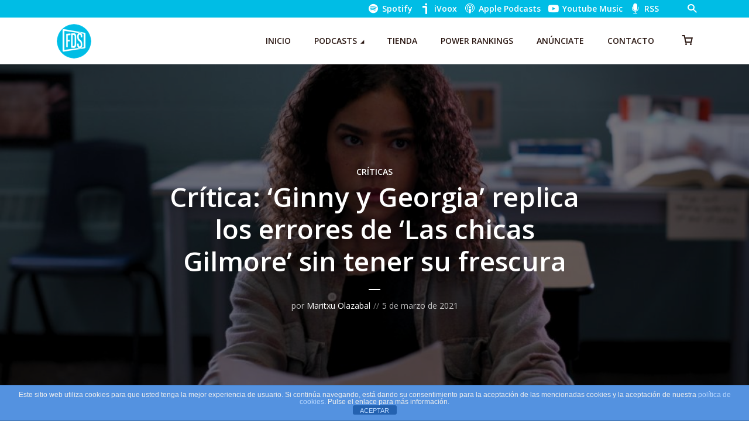

--- FILE ---
content_type: text/html; charset=UTF-8
request_url: https://fueradeseries.com/critica-ginny-y-georgia-netflix-errores-las-chicas-gilmore-sin-frescura/
body_size: 28243
content:
<!DOCTYPE html>
<html lang="es" class="no-js no-svg">

<head>
	<meta charset="UTF-8">
	<meta http-equiv="x-ua-compatible" content="ie=edge">
	<meta name="viewport" content="width=device-width, initial-scale=1">
	<link rel="profile" href="https://gmpg.org/xfn/11" />
	<title>Crítica: &#039;Ginny y Georgia&#039; replica los errores de &#039;Las chicas Gilmore&#039; sin tener su frescura</title><link rel="preload" data-smush-preload as="image" href="https://fueradeseries.com/wp-content/uploads/2021/03/GinnyGeorgia_Season1_Episode1_00_17_41_14R-scaled.jpg" imagesrcset="https://fueradeseries.com/wp-content/uploads/2021/03/GinnyGeorgia_Season1_Episode1_00_17_41_14R-scaled.jpg 2560w, https://fueradeseries.com/wp-content/uploads/2021/03/GinnyGeorgia_Season1_Episode1_00_17_41_14R-300x200.jpg 300w, https://fueradeseries.com/wp-content/uploads/2021/03/GinnyGeorgia_Season1_Episode1_00_17_41_14R-1024x683.jpg 1024w, https://fueradeseries.com/wp-content/uploads/2021/03/GinnyGeorgia_Season1_Episode1_00_17_41_14R-768x512.jpg 768w, https://fueradeseries.com/wp-content/uploads/2021/03/GinnyGeorgia_Season1_Episode1_00_17_41_14R-1536x1024.jpg 1536w, https://fueradeseries.com/wp-content/uploads/2021/03/GinnyGeorgia_Season1_Episode1_00_17_41_14R-2048x1365.jpg 2048w" imagesizes="(max-width: 900px) 100vw, 900px" fetchpriority="high" />
<meta name='robots' content='max-image-preview:large' />
<link rel='dns-prefetch' href='//www.googletagmanager.com' />
<link rel='dns-prefetch' href='//cdn.jsdelivr.net' />
<link rel='dns-prefetch' href='//hb.wpmucdn.com' />
<link href='//hb.wpmucdn.com' rel='preconnect' />
<link rel="alternate" type="application/rss+xml" title="Fuera de Series &raquo; Feed" href="https://fueradeseries.com/feed/" />
<link rel="alternate" type="application/rss+xml" title="Fuera de Series &raquo; Feed de los comentarios" href="https://fueradeseries.com/comments/feed/" />
<link rel="alternate" title="oEmbed (JSON)" type="application/json+oembed" href="https://fueradeseries.com/wp-json/oembed/1.0/embed?url=https%3A%2F%2Ffueradeseries.com%2Fcritica-ginny-y-georgia-netflix-errores-las-chicas-gilmore-sin-frescura%2F" />
<link rel="alternate" title="oEmbed (XML)" type="text/xml+oembed" href="https://fueradeseries.com/wp-json/oembed/1.0/embed?url=https%3A%2F%2Ffueradeseries.com%2Fcritica-ginny-y-georgia-netflix-errores-las-chicas-gilmore-sin-frescura%2F&#038;format=xml" />
		<style>
			.lazyload,
			.lazyloading {
				max-width: 100%;
			}
		</style>
		<link rel="stylesheet" id="megaphone-fonts-fonts" href="https://fonts.googleapis.com/css2?family=Open%20Sans:ital,wght@0,400;0,600&display=swap&ver=1.5.3" type="text/css" media="all" /><style id='wp-img-auto-sizes-contain-inline-css' type='text/css'>
img:is([sizes=auto i],[sizes^="auto," i]){contain-intrinsic-size:3000px 1500px}
/*# sourceURL=wp-img-auto-sizes-contain-inline-css */
</style>
<link rel='stylesheet' id='woosb-blocks-css' href='https://hb.wpmucdn.com/fueradeseries.com/48a90e4d-4ef7-4532-85a6-ddc21a05767f.css' type='text/css' media='all' />
<style id='wp-block-library-inline-css' type='text/css'>
:root{--wp-block-synced-color:#7a00df;--wp-block-synced-color--rgb:122,0,223;--wp-bound-block-color:var(--wp-block-synced-color);--wp-editor-canvas-background:#ddd;--wp-admin-theme-color:#007cba;--wp-admin-theme-color--rgb:0,124,186;--wp-admin-theme-color-darker-10:#006ba1;--wp-admin-theme-color-darker-10--rgb:0,107,160.5;--wp-admin-theme-color-darker-20:#005a87;--wp-admin-theme-color-darker-20--rgb:0,90,135;--wp-admin-border-width-focus:2px}@media (min-resolution:192dpi){:root{--wp-admin-border-width-focus:1.5px}}.wp-element-button{cursor:pointer}:root .has-very-light-gray-background-color{background-color:#eee}:root .has-very-dark-gray-background-color{background-color:#313131}:root .has-very-light-gray-color{color:#eee}:root .has-very-dark-gray-color{color:#313131}:root .has-vivid-green-cyan-to-vivid-cyan-blue-gradient-background{background:linear-gradient(135deg,#00d084,#0693e3)}:root .has-purple-crush-gradient-background{background:linear-gradient(135deg,#34e2e4,#4721fb 50%,#ab1dfe)}:root .has-hazy-dawn-gradient-background{background:linear-gradient(135deg,#faaca8,#dad0ec)}:root .has-subdued-olive-gradient-background{background:linear-gradient(135deg,#fafae1,#67a671)}:root .has-atomic-cream-gradient-background{background:linear-gradient(135deg,#fdd79a,#004a59)}:root .has-nightshade-gradient-background{background:linear-gradient(135deg,#330968,#31cdcf)}:root .has-midnight-gradient-background{background:linear-gradient(135deg,#020381,#2874fc)}:root{--wp--preset--font-size--normal:16px;--wp--preset--font-size--huge:42px}.has-regular-font-size{font-size:1em}.has-larger-font-size{font-size:2.625em}.has-normal-font-size{font-size:var(--wp--preset--font-size--normal)}.has-huge-font-size{font-size:var(--wp--preset--font-size--huge)}.has-text-align-center{text-align:center}.has-text-align-left{text-align:left}.has-text-align-right{text-align:right}.has-fit-text{white-space:nowrap!important}#end-resizable-editor-section{display:none}.aligncenter{clear:both}.items-justified-left{justify-content:flex-start}.items-justified-center{justify-content:center}.items-justified-right{justify-content:flex-end}.items-justified-space-between{justify-content:space-between}.screen-reader-text{border:0;clip-path:inset(50%);height:1px;margin:-1px;overflow:hidden;padding:0;position:absolute;width:1px;word-wrap:normal!important}.screen-reader-text:focus{background-color:#ddd;clip-path:none;color:#444;display:block;font-size:1em;height:auto;left:5px;line-height:normal;padding:15px 23px 14px;text-decoration:none;top:5px;width:auto;z-index:100000}html :where(.has-border-color){border-style:solid}html :where([style*=border-top-color]){border-top-style:solid}html :where([style*=border-right-color]){border-right-style:solid}html :where([style*=border-bottom-color]){border-bottom-style:solid}html :where([style*=border-left-color]){border-left-style:solid}html :where([style*=border-width]){border-style:solid}html :where([style*=border-top-width]){border-top-style:solid}html :where([style*=border-right-width]){border-right-style:solid}html :where([style*=border-bottom-width]){border-bottom-style:solid}html :where([style*=border-left-width]){border-left-style:solid}html :where(img[class*=wp-image-]){height:auto;max-width:100%}:where(figure){margin:0 0 1em}html :where(.is-position-sticky){--wp-admin--admin-bar--position-offset:var(--wp-admin--admin-bar--height,0px)}@media screen and (max-width:600px){html :where(.is-position-sticky){--wp-admin--admin-bar--position-offset:0px}}

/*# sourceURL=wp-block-library-inline-css */
</style><style id='wp-block-image-inline-css' type='text/css'>
.wp-block-image>a,.wp-block-image>figure>a{display:inline-block}.wp-block-image img{box-sizing:border-box;height:auto;max-width:100%;vertical-align:bottom}@media not (prefers-reduced-motion){.wp-block-image img.hide{visibility:hidden}.wp-block-image img.show{animation:show-content-image .4s}}.wp-block-image[style*=border-radius] img,.wp-block-image[style*=border-radius]>a{border-radius:inherit}.wp-block-image.has-custom-border img{box-sizing:border-box}.wp-block-image.aligncenter{text-align:center}.wp-block-image.alignfull>a,.wp-block-image.alignwide>a{width:100%}.wp-block-image.alignfull img,.wp-block-image.alignwide img{height:auto;width:100%}.wp-block-image .aligncenter,.wp-block-image .alignleft,.wp-block-image .alignright,.wp-block-image.aligncenter,.wp-block-image.alignleft,.wp-block-image.alignright{display:table}.wp-block-image .aligncenter>figcaption,.wp-block-image .alignleft>figcaption,.wp-block-image .alignright>figcaption,.wp-block-image.aligncenter>figcaption,.wp-block-image.alignleft>figcaption,.wp-block-image.alignright>figcaption{caption-side:bottom;display:table-caption}.wp-block-image .alignleft{float:left;margin:.5em 1em .5em 0}.wp-block-image .alignright{float:right;margin:.5em 0 .5em 1em}.wp-block-image .aligncenter{margin-left:auto;margin-right:auto}.wp-block-image :where(figcaption){margin-bottom:1em;margin-top:.5em}.wp-block-image.is-style-circle-mask img{border-radius:9999px}@supports ((-webkit-mask-image:none) or (mask-image:none)) or (-webkit-mask-image:none){.wp-block-image.is-style-circle-mask img{border-radius:0;-webkit-mask-image:url('data:image/svg+xml;utf8,<svg viewBox="0 0 100 100" xmlns="http://www.w3.org/2000/svg"><circle cx="50" cy="50" r="50"/></svg>');mask-image:url('data:image/svg+xml;utf8,<svg viewBox="0 0 100 100" xmlns="http://www.w3.org/2000/svg"><circle cx="50" cy="50" r="50"/></svg>');mask-mode:alpha;-webkit-mask-position:center;mask-position:center;-webkit-mask-repeat:no-repeat;mask-repeat:no-repeat;-webkit-mask-size:contain;mask-size:contain}}:root :where(.wp-block-image.is-style-rounded img,.wp-block-image .is-style-rounded img){border-radius:9999px}.wp-block-image figure{margin:0}.wp-lightbox-container{display:flex;flex-direction:column;position:relative}.wp-lightbox-container img{cursor:zoom-in}.wp-lightbox-container img:hover+button{opacity:1}.wp-lightbox-container button{align-items:center;backdrop-filter:blur(16px) saturate(180%);background-color:#5a5a5a40;border:none;border-radius:4px;cursor:zoom-in;display:flex;height:20px;justify-content:center;opacity:0;padding:0;position:absolute;right:16px;text-align:center;top:16px;width:20px;z-index:100}@media not (prefers-reduced-motion){.wp-lightbox-container button{transition:opacity .2s ease}}.wp-lightbox-container button:focus-visible{outline:3px auto #5a5a5a40;outline:3px auto -webkit-focus-ring-color;outline-offset:3px}.wp-lightbox-container button:hover{cursor:pointer;opacity:1}.wp-lightbox-container button:focus{opacity:1}.wp-lightbox-container button:focus,.wp-lightbox-container button:hover,.wp-lightbox-container button:not(:hover):not(:active):not(.has-background){background-color:#5a5a5a40;border:none}.wp-lightbox-overlay{box-sizing:border-box;cursor:zoom-out;height:100vh;left:0;overflow:hidden;position:fixed;top:0;visibility:hidden;width:100%;z-index:100000}.wp-lightbox-overlay .close-button{align-items:center;cursor:pointer;display:flex;justify-content:center;min-height:40px;min-width:40px;padding:0;position:absolute;right:calc(env(safe-area-inset-right) + 16px);top:calc(env(safe-area-inset-top) + 16px);z-index:5000000}.wp-lightbox-overlay .close-button:focus,.wp-lightbox-overlay .close-button:hover,.wp-lightbox-overlay .close-button:not(:hover):not(:active):not(.has-background){background:none;border:none}.wp-lightbox-overlay .lightbox-image-container{height:var(--wp--lightbox-container-height);left:50%;overflow:hidden;position:absolute;top:50%;transform:translate(-50%,-50%);transform-origin:top left;width:var(--wp--lightbox-container-width);z-index:9999999999}.wp-lightbox-overlay .wp-block-image{align-items:center;box-sizing:border-box;display:flex;height:100%;justify-content:center;margin:0;position:relative;transform-origin:0 0;width:100%;z-index:3000000}.wp-lightbox-overlay .wp-block-image img{height:var(--wp--lightbox-image-height);min-height:var(--wp--lightbox-image-height);min-width:var(--wp--lightbox-image-width);width:var(--wp--lightbox-image-width)}.wp-lightbox-overlay .wp-block-image figcaption{display:none}.wp-lightbox-overlay button{background:none;border:none}.wp-lightbox-overlay .scrim{background-color:#fff;height:100%;opacity:.9;position:absolute;width:100%;z-index:2000000}.wp-lightbox-overlay.active{visibility:visible}@media not (prefers-reduced-motion){.wp-lightbox-overlay.active{animation:turn-on-visibility .25s both}.wp-lightbox-overlay.active img{animation:turn-on-visibility .35s both}.wp-lightbox-overlay.show-closing-animation:not(.active){animation:turn-off-visibility .35s both}.wp-lightbox-overlay.show-closing-animation:not(.active) img{animation:turn-off-visibility .25s both}.wp-lightbox-overlay.zoom.active{animation:none;opacity:1;visibility:visible}.wp-lightbox-overlay.zoom.active .lightbox-image-container{animation:lightbox-zoom-in .4s}.wp-lightbox-overlay.zoom.active .lightbox-image-container img{animation:none}.wp-lightbox-overlay.zoom.active .scrim{animation:turn-on-visibility .4s forwards}.wp-lightbox-overlay.zoom.show-closing-animation:not(.active){animation:none}.wp-lightbox-overlay.zoom.show-closing-animation:not(.active) .lightbox-image-container{animation:lightbox-zoom-out .4s}.wp-lightbox-overlay.zoom.show-closing-animation:not(.active) .lightbox-image-container img{animation:none}.wp-lightbox-overlay.zoom.show-closing-animation:not(.active) .scrim{animation:turn-off-visibility .4s forwards}}@keyframes show-content-image{0%{visibility:hidden}99%{visibility:hidden}to{visibility:visible}}@keyframes turn-on-visibility{0%{opacity:0}to{opacity:1}}@keyframes turn-off-visibility{0%{opacity:1;visibility:visible}99%{opacity:0;visibility:visible}to{opacity:0;visibility:hidden}}@keyframes lightbox-zoom-in{0%{transform:translate(calc((-100vw + var(--wp--lightbox-scrollbar-width))/2 + var(--wp--lightbox-initial-left-position)),calc(-50vh + var(--wp--lightbox-initial-top-position))) scale(var(--wp--lightbox-scale))}to{transform:translate(-50%,-50%) scale(1)}}@keyframes lightbox-zoom-out{0%{transform:translate(-50%,-50%) scale(1);visibility:visible}99%{visibility:visible}to{transform:translate(calc((-100vw + var(--wp--lightbox-scrollbar-width))/2 + var(--wp--lightbox-initial-left-position)),calc(-50vh + var(--wp--lightbox-initial-top-position))) scale(var(--wp--lightbox-scale));visibility:hidden}}
/*# sourceURL=https://fueradeseries.com/wp-includes/blocks/image/style.min.css */
</style>
<style id='wp-block-paragraph-inline-css' type='text/css'>
.is-small-text{font-size:.875em}.is-regular-text{font-size:1em}.is-large-text{font-size:2.25em}.is-larger-text{font-size:3em}.has-drop-cap:not(:focus):first-letter{float:left;font-size:8.4em;font-style:normal;font-weight:100;line-height:.68;margin:.05em .1em 0 0;text-transform:uppercase}body.rtl .has-drop-cap:not(:focus):first-letter{float:none;margin-left:.1em}p.has-drop-cap.has-background{overflow:hidden}:root :where(p.has-background){padding:1.25em 2.375em}:where(p.has-text-color:not(.has-link-color)) a{color:inherit}p.has-text-align-left[style*="writing-mode:vertical-lr"],p.has-text-align-right[style*="writing-mode:vertical-rl"]{rotate:180deg}
/*# sourceURL=https://fueradeseries.com/wp-includes/blocks/paragraph/style.min.css */
</style>
<style id='wp-block-quote-inline-css' type='text/css'>
.wp-block-quote{box-sizing:border-box;overflow-wrap:break-word}.wp-block-quote.is-large:where(:not(.is-style-plain)),.wp-block-quote.is-style-large:where(:not(.is-style-plain)){margin-bottom:1em;padding:0 1em}.wp-block-quote.is-large:where(:not(.is-style-plain)) p,.wp-block-quote.is-style-large:where(:not(.is-style-plain)) p{font-size:1.5em;font-style:italic;line-height:1.6}.wp-block-quote.is-large:where(:not(.is-style-plain)) cite,.wp-block-quote.is-large:where(:not(.is-style-plain)) footer,.wp-block-quote.is-style-large:where(:not(.is-style-plain)) cite,.wp-block-quote.is-style-large:where(:not(.is-style-plain)) footer{font-size:1.125em;text-align:right}.wp-block-quote>cite{display:block}
/*# sourceURL=https://fueradeseries.com/wp-includes/blocks/quote/style.min.css */
</style>
<link rel='stylesheet' id='wc-blocks-style-css' href='https://hb.wpmucdn.com/fueradeseries.com/142e2419-61e9-4384-a970-7cfd8ee2d55f.css' type='text/css' media='all' />
<style id='global-styles-inline-css' type='text/css'>
:root{--wp--preset--aspect-ratio--square: 1;--wp--preset--aspect-ratio--4-3: 4/3;--wp--preset--aspect-ratio--3-4: 3/4;--wp--preset--aspect-ratio--3-2: 3/2;--wp--preset--aspect-ratio--2-3: 2/3;--wp--preset--aspect-ratio--16-9: 16/9;--wp--preset--aspect-ratio--9-16: 9/16;--wp--preset--color--black: #000000;--wp--preset--color--cyan-bluish-gray: #abb8c3;--wp--preset--color--white: #ffffff;--wp--preset--color--pale-pink: #f78da7;--wp--preset--color--vivid-red: #cf2e2e;--wp--preset--color--luminous-vivid-orange: #ff6900;--wp--preset--color--luminous-vivid-amber: #fcb900;--wp--preset--color--light-green-cyan: #7bdcb5;--wp--preset--color--vivid-green-cyan: #00d084;--wp--preset--color--pale-cyan-blue: #8ed1fc;--wp--preset--color--vivid-cyan-blue: #0693e3;--wp--preset--color--vivid-purple: #9b51e0;--wp--preset--color--megaphone-acc: #00bde5;--wp--preset--color--megaphone-text: #2B1813;--wp--preset--color--megaphone-bg: #ffffff;--wp--preset--color--megaphone-bg-alt-1: #f2f2f2;--wp--preset--color--megaphone-bg-alt-2: #424850;--wp--preset--gradient--vivid-cyan-blue-to-vivid-purple: linear-gradient(135deg,rgb(6,147,227) 0%,rgb(155,81,224) 100%);--wp--preset--gradient--light-green-cyan-to-vivid-green-cyan: linear-gradient(135deg,rgb(122,220,180) 0%,rgb(0,208,130) 100%);--wp--preset--gradient--luminous-vivid-amber-to-luminous-vivid-orange: linear-gradient(135deg,rgb(252,185,0) 0%,rgb(255,105,0) 100%);--wp--preset--gradient--luminous-vivid-orange-to-vivid-red: linear-gradient(135deg,rgb(255,105,0) 0%,rgb(207,46,46) 100%);--wp--preset--gradient--very-light-gray-to-cyan-bluish-gray: linear-gradient(135deg,rgb(238,238,238) 0%,rgb(169,184,195) 100%);--wp--preset--gradient--cool-to-warm-spectrum: linear-gradient(135deg,rgb(74,234,220) 0%,rgb(151,120,209) 20%,rgb(207,42,186) 40%,rgb(238,44,130) 60%,rgb(251,105,98) 80%,rgb(254,248,76) 100%);--wp--preset--gradient--blush-light-purple: linear-gradient(135deg,rgb(255,206,236) 0%,rgb(152,150,240) 100%);--wp--preset--gradient--blush-bordeaux: linear-gradient(135deg,rgb(254,205,165) 0%,rgb(254,45,45) 50%,rgb(107,0,62) 100%);--wp--preset--gradient--luminous-dusk: linear-gradient(135deg,rgb(255,203,112) 0%,rgb(199,81,192) 50%,rgb(65,88,208) 100%);--wp--preset--gradient--pale-ocean: linear-gradient(135deg,rgb(255,245,203) 0%,rgb(182,227,212) 50%,rgb(51,167,181) 100%);--wp--preset--gradient--electric-grass: linear-gradient(135deg,rgb(202,248,128) 0%,rgb(113,206,126) 100%);--wp--preset--gradient--midnight: linear-gradient(135deg,rgb(2,3,129) 0%,rgb(40,116,252) 100%);--wp--preset--font-size--small: 12.8px;--wp--preset--font-size--medium: 20px;--wp--preset--font-size--large: 28.8px;--wp--preset--font-size--x-large: 42px;--wp--preset--font-size--normal: 16px;--wp--preset--font-size--huge: 38.4px;--wp--preset--spacing--20: 0.44rem;--wp--preset--spacing--30: 0.67rem;--wp--preset--spacing--40: 1rem;--wp--preset--spacing--50: 1.5rem;--wp--preset--spacing--60: 2.25rem;--wp--preset--spacing--70: 3.38rem;--wp--preset--spacing--80: 5.06rem;--wp--preset--shadow--natural: 6px 6px 9px rgba(0, 0, 0, 0.2);--wp--preset--shadow--deep: 12px 12px 50px rgba(0, 0, 0, 0.4);--wp--preset--shadow--sharp: 6px 6px 0px rgba(0, 0, 0, 0.2);--wp--preset--shadow--outlined: 6px 6px 0px -3px rgb(255, 255, 255), 6px 6px rgb(0, 0, 0);--wp--preset--shadow--crisp: 6px 6px 0px rgb(0, 0, 0);}:where(.is-layout-flex){gap: 0.5em;}:where(.is-layout-grid){gap: 0.5em;}body .is-layout-flex{display: flex;}.is-layout-flex{flex-wrap: wrap;align-items: center;}.is-layout-flex > :is(*, div){margin: 0;}body .is-layout-grid{display: grid;}.is-layout-grid > :is(*, div){margin: 0;}:where(.wp-block-columns.is-layout-flex){gap: 2em;}:where(.wp-block-columns.is-layout-grid){gap: 2em;}:where(.wp-block-post-template.is-layout-flex){gap: 1.25em;}:where(.wp-block-post-template.is-layout-grid){gap: 1.25em;}.has-black-color{color: var(--wp--preset--color--black) !important;}.has-cyan-bluish-gray-color{color: var(--wp--preset--color--cyan-bluish-gray) !important;}.has-white-color{color: var(--wp--preset--color--white) !important;}.has-pale-pink-color{color: var(--wp--preset--color--pale-pink) !important;}.has-vivid-red-color{color: var(--wp--preset--color--vivid-red) !important;}.has-luminous-vivid-orange-color{color: var(--wp--preset--color--luminous-vivid-orange) !important;}.has-luminous-vivid-amber-color{color: var(--wp--preset--color--luminous-vivid-amber) !important;}.has-light-green-cyan-color{color: var(--wp--preset--color--light-green-cyan) !important;}.has-vivid-green-cyan-color{color: var(--wp--preset--color--vivid-green-cyan) !important;}.has-pale-cyan-blue-color{color: var(--wp--preset--color--pale-cyan-blue) !important;}.has-vivid-cyan-blue-color{color: var(--wp--preset--color--vivid-cyan-blue) !important;}.has-vivid-purple-color{color: var(--wp--preset--color--vivid-purple) !important;}.has-black-background-color{background-color: var(--wp--preset--color--black) !important;}.has-cyan-bluish-gray-background-color{background-color: var(--wp--preset--color--cyan-bluish-gray) !important;}.has-white-background-color{background-color: var(--wp--preset--color--white) !important;}.has-pale-pink-background-color{background-color: var(--wp--preset--color--pale-pink) !important;}.has-vivid-red-background-color{background-color: var(--wp--preset--color--vivid-red) !important;}.has-luminous-vivid-orange-background-color{background-color: var(--wp--preset--color--luminous-vivid-orange) !important;}.has-luminous-vivid-amber-background-color{background-color: var(--wp--preset--color--luminous-vivid-amber) !important;}.has-light-green-cyan-background-color{background-color: var(--wp--preset--color--light-green-cyan) !important;}.has-vivid-green-cyan-background-color{background-color: var(--wp--preset--color--vivid-green-cyan) !important;}.has-pale-cyan-blue-background-color{background-color: var(--wp--preset--color--pale-cyan-blue) !important;}.has-vivid-cyan-blue-background-color{background-color: var(--wp--preset--color--vivid-cyan-blue) !important;}.has-vivid-purple-background-color{background-color: var(--wp--preset--color--vivid-purple) !important;}.has-black-border-color{border-color: var(--wp--preset--color--black) !important;}.has-cyan-bluish-gray-border-color{border-color: var(--wp--preset--color--cyan-bluish-gray) !important;}.has-white-border-color{border-color: var(--wp--preset--color--white) !important;}.has-pale-pink-border-color{border-color: var(--wp--preset--color--pale-pink) !important;}.has-vivid-red-border-color{border-color: var(--wp--preset--color--vivid-red) !important;}.has-luminous-vivid-orange-border-color{border-color: var(--wp--preset--color--luminous-vivid-orange) !important;}.has-luminous-vivid-amber-border-color{border-color: var(--wp--preset--color--luminous-vivid-amber) !important;}.has-light-green-cyan-border-color{border-color: var(--wp--preset--color--light-green-cyan) !important;}.has-vivid-green-cyan-border-color{border-color: var(--wp--preset--color--vivid-green-cyan) !important;}.has-pale-cyan-blue-border-color{border-color: var(--wp--preset--color--pale-cyan-blue) !important;}.has-vivid-cyan-blue-border-color{border-color: var(--wp--preset--color--vivid-cyan-blue) !important;}.has-vivid-purple-border-color{border-color: var(--wp--preset--color--vivid-purple) !important;}.has-vivid-cyan-blue-to-vivid-purple-gradient-background{background: var(--wp--preset--gradient--vivid-cyan-blue-to-vivid-purple) !important;}.has-light-green-cyan-to-vivid-green-cyan-gradient-background{background: var(--wp--preset--gradient--light-green-cyan-to-vivid-green-cyan) !important;}.has-luminous-vivid-amber-to-luminous-vivid-orange-gradient-background{background: var(--wp--preset--gradient--luminous-vivid-amber-to-luminous-vivid-orange) !important;}.has-luminous-vivid-orange-to-vivid-red-gradient-background{background: var(--wp--preset--gradient--luminous-vivid-orange-to-vivid-red) !important;}.has-very-light-gray-to-cyan-bluish-gray-gradient-background{background: var(--wp--preset--gradient--very-light-gray-to-cyan-bluish-gray) !important;}.has-cool-to-warm-spectrum-gradient-background{background: var(--wp--preset--gradient--cool-to-warm-spectrum) !important;}.has-blush-light-purple-gradient-background{background: var(--wp--preset--gradient--blush-light-purple) !important;}.has-blush-bordeaux-gradient-background{background: var(--wp--preset--gradient--blush-bordeaux) !important;}.has-luminous-dusk-gradient-background{background: var(--wp--preset--gradient--luminous-dusk) !important;}.has-pale-ocean-gradient-background{background: var(--wp--preset--gradient--pale-ocean) !important;}.has-electric-grass-gradient-background{background: var(--wp--preset--gradient--electric-grass) !important;}.has-midnight-gradient-background{background: var(--wp--preset--gradient--midnight) !important;}.has-small-font-size{font-size: var(--wp--preset--font-size--small) !important;}.has-medium-font-size{font-size: var(--wp--preset--font-size--medium) !important;}.has-large-font-size{font-size: var(--wp--preset--font-size--large) !important;}.has-x-large-font-size{font-size: var(--wp--preset--font-size--x-large) !important;}
/*# sourceURL=global-styles-inline-css */
</style>

<style id='classic-theme-styles-inline-css' type='text/css'>
/*! This file is auto-generated */
.wp-block-button__link{color:#fff;background-color:#32373c;border-radius:9999px;box-shadow:none;text-decoration:none;padding:calc(.667em + 2px) calc(1.333em + 2px);font-size:1.125em}.wp-block-file__button{background:#32373c;color:#fff;text-decoration:none}
/*# sourceURL=/wp-includes/css/classic-themes.min.css */
</style>
<link rel='stylesheet' id='wphb-1-css' href='https://hb.wpmucdn.com/fueradeseries.com/ff3c0e8f-ac1f-4b52-b26f-4c1f6641350b.css' type='text/css' media='all' />
<link rel='stylesheet' id='wphb-2-css' href='https://hb.wpmucdn.com/fueradeseries.com/fc36679e-569a-4275-999e-b6c971a5a834.css' type='text/css' media='screen' />
<link rel='stylesheet' id='woocommerce-layout-css' href='https://hb.wpmucdn.com/fueradeseries.com/5b7376a3-2aba-45dd-824f-8479af56fadd.css' type='text/css' media='all' />
<link rel='stylesheet' id='woocommerce-smallscreen-css' href='https://hb.wpmucdn.com/fueradeseries.com/cce616e8-2481-4b7e-b6a3-5245126ea8a4.css' type='text/css' media='only screen and (max-width: 768px)' />
<link rel='stylesheet' id='woocommerce-general-css' href='https://hb.wpmucdn.com/fueradeseries.com/5d1e510f-37ac-4067-8458-1c01196421bf.css' type='text/css' media='all' />
<style id='woocommerce-inline-inline-css' type='text/css'>
.woocommerce form .form-row .required { visibility: visible; }
/*# sourceURL=woocommerce-inline-inline-css */
</style>
<link rel='stylesheet' id='wphb-3-css' href='https://hb.wpmucdn.com/fueradeseries.com/28f9b37a-7769-4b16-ab23-32b98cf5ef9c.css' type='text/css' media='all' />
<style id='wphb-3-inline-css' type='text/css'>

                body .meks_ess a {
                    background: #00bde5 !important;
                }
                body .meks_ess.transparent a::before, body .meks_ess.transparent a span, body .meks_ess.outline a span {
                    color: #00bde5 !important;
                }
                body .meks_ess.outline a::before {
                    color: #00bde5 !important;
                }
                body .meks_ess.outline a {
                    border-color: #00bde5 !important;
                }
                body .meks_ess.outline a:hover {
                    border-color: #00bde5 !important;
                }
            
.meks-ap-bg, .mejs-volume-total, .meks-ap-collapsed .meks-ap-toggle {
                    background: #000;
                 }.meks-ap, .meks-ap a, .mejs-button>button {
                    color: #FFF;
                 }.mejs-volume-button>.mejs-volume-slider,.mejs__speed-selector, .mejs-speed-selector, .mejs-playpause-button {
                    background-color: #FFF;
                }.mejs-volume-button:hover > button:before,.mejs__speed-selector,.mejs-speed-selector, .mejs-speed-button:hover button, .mejs-playpause-button button{
                    color: #000;
                }.mejs-time-current, .mejs-time-handle-content{
                    background-color: #FFF;
            }.mejs-time-handle-content{
                border-color: #FFF;
        }:root{
            --player-original-bg-color: #000;
        }
body,#cancel-comment-reply-link{color: #2B1813;background: #ffffff;}body,#cancel-comment-reply-link,.meks-ap{font-family: 'Open Sans', Arial, sans-serif;font-weight: 400;}h1,h2,h3,h4,h5,h6,.h1,.h2,.h3,.h4,.h5,.h6,.h7,.h8,.fn,p.has-drop-cap:not(:focus)::first-letter{font-family: 'Open Sans', Arial, sans-serif;font-weight: 600;font-style: normal;}h1,h2,h3,h4,h5,h6,.h1,.h2,.h3,.h4,.h5,.h6,.has-large-font-size{color: #2B1813;}.entry-title a,.show-title a{color: #2B1813;}.meta-sponsored span{color: #00bde5; }.megaphone-overlay .meta-sponsored span{color: #FFF; }body{font-size:1.6rem;}.megaphone-header{font-size:1.4rem;}h1, .h1{font-size:2.6rem;}h2, .h2,.has-large-font-size,.has-huge-font-size, .has-larger-font-size{font-size:2.4rem;}h3, .h3{font-size:2.2rem;}h4, .h4{font-size:2rem;}h5, .h5{font-size:1.8rem;}h6, .h6,.megaphone-show .megaphone-shows-list-small .entry-title {font-size:1.6rem;}.megaphone-items .megaphone-shows-list-medium .entry-title{font-size:1.8rem;}.h7{font-size: 2rem;}.h8,.section-content .megaphone-menu-subscribe .header-el-label{font-size: 1.6rem;}.section-title{font-size: 2rem;}.h0{font-size:3rem;}.author-header .text-small,.text-small {font-size: 1.2rem;}.widget-title,.author-header .h8,.mks_author_widget h3{font-size:2.2rem; }.archive-label{font-size: 1.6rem;}.entry-content .meks_ess_share_label h5{font-size:1.8rem; }.widget{font-size:1.4rem;}.header-mobile>.container{height: 60px;}.megaphone-player-paceholder-big .megaphone-placeholder-title,.megaphone-player-paceholder-medium .megaphone-placeholder-title{font-size: 1.8rem;}.megaphone-placeholder-label{color: #2B1813;}.megaphone-button,input[type="submit"],input[type="button"],button[type="submit"],.megaphone-pagination a,ul.page-numbers a,.meks-instagram-follow-link .meks-widget-cta,.mks_autor_link_wrap a,.mks_read_more a,.paginated-post-wrapper a,.entry-content .megaphone-button,.megaphone-pagination a, .page-numbers.current{font-size: 1.2rem;}.header-sticky-main > .container{height: 60px;}.megaphone-menu-action .mf{font-size:2.4rem;}@media (min-width: 374px){ }@media (min-width: 600px){ .header-mobile>.container{height: 80px;}body.megaphone-header-indent .megaphone-header + .megaphone-section{margin-top: -80px;}body.megaphone-header-indent .megaphone-header + .megaphone-section .overlay-container{padding-top: 50px;}.header-sticky-main > .container{height: 70px;}.megaphone-placeholder-label{color: #00bde5; }.megaphone-button,input[type="submit"],input[type="button"],button[type="submit"],.megaphone-pagination a,ul.page-numbers a,.meks-instagram-follow-link .meks-widget-cta,.mks_autor_link_wrap a,.mks_read_more a,.paginated-post-wrapper a,.entry-content .megaphone-button,.megaphone-pagination a, .page-numbers.current{font-size: 1.2rem;}.widget-title,.author-header .h8,.mks_author_widget h3{font-size:2.4rem; }.archive-label{font-size: 1.6rem;}}@media (max-width: 374px){.megaphone-overlay .h1,.megaphone-overlay .h2,.megaphone-overlay .h3,.megaphone-overlay .h4,.megaphone-overlay .h5{font-size: 2.2rem;}}@media (max-width: 600px){ .megaphone-layout-c .h4,.megaphone-layout-d .h5,.megaphone-layout-e .h4{font-size: 2.2rem;}.megaphone-layout-f .h4{font-size:1.6rem;}}@media (min-width: 600px) and (max-width: 900px){ .h0{font-size:4.6rem;}h1, .h1{font-size:4rem;}h2, .h2{font-size:3.2rem;}h3, .h3{font-size:2.8rem;}h4, .h4,.wp-block-cover .wp-block-cover-image-text,.wp-block-cover .wp-block-cover-text,.wp-block-cover h2,.wp-block-cover-image .wp-block-cover-image-text,.wp-block-cover-image .wp-block-cover-text,.wp-block-cover-image h2{font-size:2.4rem;}h5, .h5{font-size:2rem;}h6, .h6,.megaphone-show .megaphone-shows-list-small .entry-title{font-size:1.8rem;}.section-title {font-size:2.8rem;}.megaphone-site-branding .site-title.logo-img-none{font-size: 3rem;}.megaphone-layout-c .h4,.megaphone-layout-d .h5,.megaphone-layout-e .h4{ font-size: 2.8rem;}.megaphone-layout-f .h4{font-size:2.4rem;}}@media (min-width: 900px){ body{font-size:1.6rem;}.h0{font-size:6.4rem;} h1, .h1{font-size:5.8rem;}h2, .h2{font-size:4.6rem;}h3, .h3{font-size:4.0rem;}h4, .h4{font-size:3.2rem;}h5, .h5,.header-sticky-main .h4{font-size:2.6rem;}h6, .h6,.megaphone-show .megaphone-shows-list-medium .entry-title{font-size: 1.8rem;}.section-title{font-size:3.2rem;}.paragraph-small,.text-small {font-size:1.4rem;}.megaphone-shows-list-small .entry-title{font-size: 1.2rem;}.megaphone-shows-list-medium .entry-title{font-size: 1.6rem;}.header-sticky-main > .container{height: 80px;}.megaphone-show .megaphone-shows-list-small .entry-title{font-size:1.8rem;}.megaphone-show-d.megaphone-show .megaphone-shows-list-small .entry-title{font-size:1.6rem;}body.megaphone-header-indent .megaphone-header + .megaphone-section{margin-top: -80px;}body.megaphone-header-indent .megaphone-header + .megaphone-section .overlay-container{padding-top: 40px;}}@media (max-width: 599px){ .megaphone-layout-a .entry-content,.megaphone-layout-b .entry-content,.megaphone-layout-c .entry-content,.megaphone-layout-e .entry-content{font-size:1.4rem;}}.megaphone-header{font-family: 'Open Sans', Arial, sans-serif;font-weight: 600;}.header-top{background-color: #00bde5;color: #ffffff;font-size: 1.4rem;}.header-top .sub-menu{background-color: #00bde5;}.header-top a{color: #ffffff;}.header-top li:hover > a{color: #000000;}.header-top .container {height: 30px;}.megaphone-menu-action .search-form button[type=submit],.widget_search button[type=submit] {background: 0 0;border: none;color: #2B1813; }.megaphone-menu-action .search-form button[type=submit]:hover{border: none; color: #00bde5; }.widget_search button[type=submit]:hover{color: #00bde5; }.header-middle,.header-middle .sub-menu{background-color: #ffffff;}.megaphone-header ul.megaphone-menu .megaphone-mega-menu .megaphone-menu-posts>li a{color: #2B1813;}.megaphone-header ul.megaphone-menu .megaphone-mega-menu .megaphone-menu-posts>li a:hover{color: #00bde5;}.header-middle,.header-middle a,.header-mobile .megaphone-menu-action a,.header-middle ul.megaphone-menu .megaphone-mega-menu .menu-item-has-children:hover > a{color: #2B1813;}.header-middle a:hover,.header-mobile .megaphone-menu-action a:hover,.megaphone-modal-close:hover{color: #00bde5;}.header-middle li:hover > a,.header-middle .current-menu-item > a,.header-middle .current-menu-parent > a {color: #00bde5;}.header-middle > .container {height: 80px;}.header-middle .megaphone-menu-donate li a,.header-middle .megaphone-menu-donate .empty-list a{border-color: #2B1813;}.header-middle .megaphone-menu-donate li a:hover,.header-middle .megaphone-menu-donate .empty-list a:hover,.megaphone-header-indent .header-middle .megaphone-menu-donate li a:hover{border-color: #00bde5; color: #00bde5;}.header-bottom,.header-bottom .sub-menu{background-color: #f6f6f6;}.header-bottom,.header-bottom a{color: #2B1813; }.header-bottom li:hover > a,.header-bottom .current-menu-item > a,.header-bottom .current-menu-parent > a{color: #ff4f00; }.header-bottom > .container{height: 60px;}.header-bottom .megaphone-menu-donate li a,.header-bottom .megaphone-menu-donate .empty-list a{border-color: #2B1813;}.header-bottom .megaphone-menu-donate li a:hover,.header-bottom .megaphone-menu-donate .empty-list a:hover{border-color: #ff4f00; color: #ff4f00;}.header-sticky,.header-sticky .sub-menu{background-color: #ffffff;}.header-sticky,.header-sticky a{color: #2B1813; }.header-sticky li:hover > a,.header-sticky .current-menu-item > a,.header-sticky .current-menu-parent > a{color: #00bde5; }.header-sticky .megaphone-menu-donate li a,.header-sticky .megaphone-menu-donate .empty-list a{border-color: #2B1813;}.header-sticky .megaphone-menu-donate li a:hover,.header-sticky .megaphone-menu-donate .empty-list a:hover{border-color: #00bde5; color: #00bde5;}.widget .current-menu-item > a,.widget .current-menu-parent > a{color: #00bde5;}@media (min-width: 900px) and (max-width: 1050px){.header-middle > .container {height: 100px;}.header-bottom > .container,.header-bottom-slots {height: 50px;}}a,.placeholder-slot-r .entry-episode{color: #00bde5;}.megaphone-archive-no-image .overlay-container .archive-label,.archive-label{color: #2B1813;}.entry-content a{color: #2B1813;border-color: #00bde5;}.entry-content a:hover,.entry-summary > span{color: #00bde5;}.megaphone-hidden-content{max-height: 700px;}.megaphone-menu-donate li a,.megaphone-menu-donate .empty-list a{border-color: #2B1813;}.megaphone-menu-donate li a:hover,.megaphone-menu-donate .empty-list a:hover{border-color: #00bde5; color: #00bde5;}.overlay-container .archive-label{color: #FFF;}.megaphone-bg-alt-1{background-color: #f2f2f2;}.megaphone-bg-alt-2 {background-color: #424850}.megaphone-modal{background:#FFF;}.megaphone-overlay-fallback{background-color: #2B1813; }.megaphone-modal .megaphone-menu-social li a:hover, .meks_ess a:hover {background: #2B1813;}.megaphone-button,input[type="submit"],input[type="button"],button[type="submit"],.megaphone-pagination a,ul.page-numbers a,.meks-instagram-follow-link .meks-widget-cta,.widget .mks_autor_link_wrap a,.widget .mks_read_more a,.paginated-post-wrapper a,.entry-content .megaphone-button,#cancel-comment-reply-link,.comment-reply-link,.megaphone-buttons .megaphone-menu-subscribe a,.megaphone-menu-donate a,.entry-category a,.entry-category .meta-item,.episode-item,.header-el-label,.megaphone-link-special,.entry-episode,.link-uppercase,.archive-label,.wp-block-button .wp-block-button__link,.placeholder-slot-r .megaphone-placeholder-title{font-family: 'Open Sans', Arial, sans-serif;font-weight: 600; }.megaphone-button,input[type="submit"],input[type="button"],button[type="submit"],.megaphone-pagination a,ul.page-numbers a,.meks-instagram-follow-link .meks-widget-cta,.widget .mks_autor_link_wrap a,.widget .mks_read_more a,.paginated-post-wrapper a,.entry-content .megaphone-button,#cancel-comment-reply-link,.comment-reply-link{background: #00bde5;color: #fff;}.megaphone-button:hover,input[type="submit"]:hover,input[type="button"]:hover,button[type="submit"]:hover,.megaphone-pagination a:hover,.meks-instagram-follow-link .meks-widget-cta:hover,.widget .mks_autor_link_wrap a:hover,.widget .mks_read_more a:hover,.paginated-post-wrapper a:hover,.entry-content .megaphone-button:hover,ul.page-numbers a:hover {background: #2B1813;color: #fff;}.megaphone-button-hollow:hover,.comment-reply-link:hover,.megaphone-button-circle:hover,#cancel-comment-reply-link:hover,button.megaphone-button-hollow:hover,.megaphone-modal.search-alt button[type=submit]:hover,.search-alt button[type="submit"]:hover{background: 0 0;border-color: #00bde5;color: #00bde5;}.megaphone-button-circle{border: 1px solid #2B1813;color: #2B1813;}.megaphone-button-hollow,.comment-reply-link,#cancel-comment-reply-link,button.megaphone-button-hollow,.megaphone-modal.search-alt button[type=submit],.search-alt button[type="submit"]{background: transparent;border: 1px solid #2B1813;color: #2B1813;}.megaphone-buttons .megaphone-menu-subscribe li a,.megaphone-modal .megaphone-buttons .megaphone-menu-subscribe li a{color: #2B1813;}.megaphone-buttons .megaphone-menu-subscribe li a:hover,.megaphone-modal .megaphone-buttons .megaphone-menu-subscribe li a:hover{color: #00bde5;}.megaphone-overlay .megaphone-button{background: #FFF;color: #333;border: none;}.megaphone-overlay .megaphone-button-hollow,.megaphone-subscribe-indented .megaphone-buttons .megaphone-menu-subscribe a{background: transparent;color: #FFF;}.megaphone-overlay .megaphone-button:hover{color: #FFF;background: #00bde5;}.megaphone-overlay .entry-category a:hover,.megaphone-placeholder-title a:hover{color: #00bde5; }.megaphone-show-more:before{background: -webkit-gradient(linear,left top,left bottom,from(rgba(255,255,255,0)),to(#ffffff));background: linear-gradient(to bottom,rgba(255,255,255,0) 0,#ffffff 100%);}.section-title + a,.section-subnav a,.megaphone-link-special,.section-title + a:before{color: #2B1813;}.section-title + a:hover,.megaphone-link-special:hover{color: #00bde5; }.section-title:before{background: #00bde5;}.section-title-gray:before{background: rgba(43,24,19,0.07); }.entry-category a,.entry-meta a:hover,.megaphone-show-header .entry-episode,.entry-title a:hover,.show-title a:hover,.author-header a:hover,.author-header a:hover,.fn a:hover,.section-subnav a:hover,.entry-tags a:hover,.tagcloud a:hover,.megaphone-show .shows-title a:hover,.megaphone-overlay .megaphone-breadcrumbs a:hover,.megaphone-breadcrumbs a,.meks-ap-timestamp .meks-jump-player:hover{color: #00bde5;}.entry-category a:hover,.megaphone-show .shows-title a,.megaphone-breadcrumbs a:hover,.megaphone-sidebar-branding a{color: #2B1813;}.entry-tags a,.tagcloud a,.meks-ap-timestamp .meks-jump-player{background: #F3F3F3;color: #2B1813;}.tagcloud a {background: rgba(43,24,19,0.07); }.entry-category a:before{color: rgba(43,24,19,0.5);}.entry-meta .meta-item,.comment-metadata a,.entry-category .meta-item,.megaphone-breadcrumbs{color: rgba(43,24,19,0.5);}.entry-meta .meta-item::before,.entry-category a:before, .entry-category .meta-sponsored + .meta-item:before,.megaphone-show-header .meta-sponsored + .entry-episode:before{color: rgba(43,24,19,0.5);}.megaphone-overlay .entry-meta .meta-item::before,.megaphone-overlay .entry-category a:before, .megaphone-overlay .entry-category .meta-sponsored + .meta-item:before,.megaphone-overlay .megaphone-show-header .meta-sponsored + .entry-episode:before{color: rgba(255,255,255,0.5);}.entry-meta a,.author-header a,.author-header a,.fn a{color: #2B1813; }.entry-media .entry-episode,.episode-item{color: #FFF;}.megaphone-triangle{border-color: transparent transparent #00bde5 transparent;}.megaphone-triangle-after{border-color: #00bde5 transparent transparent transparent;}.megaphone-triangle:before{background-color: #00bde5; }.double-bounce1, .double-bounce2{background-color: #00bde5;}.megaphone-pagination .page-numbers.current,.paginated-post-wrapper .current,ul.page-numbers .current{background-color: rgba(43,24,19,0.1); color: #2B1813;}.megaphone-button.disabled,.megaphone-button.disabled:hover{background-color: rgba(43,24,19,0.1); color: #2B1813;pointer-events: none;}.megaphone-ellipsis div{background-color: #00bde5; }.megaphone-no-image .entry-media{background-color: rgba(43,24,19,0.1); }.megaphone-show-episode-number{background-color: #ffffff; color: #2B1813;}.megaphone-show-episode-number strong{color: #00bde5;}.megaphone-show .entry-media{background-color: #00bde5; }.player-paceholder .megaphone-placeholder-title{color: #2B1813; }.wa-layout-3 .player-paceholder .megaphone-button-play,.wa-layout-3 .player-paceholder .megaphone-placeholder-title a,.single-layout-5 .player-paceholder .megaphone-button-play,.single-layout-5 .player-paceholder .megaphone-placeholder-title{color: #2B1813;}.player-paceholder .megaphone-button-play,.player-paceholder .megaphone-placeholder-title a{color: #2B1813; }.megaphone-button-play:hover,.player-paceholder .megaphone-placeholder-title a:hover,.wa-layout-3 .player-paceholder.player-paceholder-medium a:hover{color: #00bde5;}.megaphone-play-current:hover a,.megaphone-play-current:hover .megaphone-placeholder-title,.megaphone-play-current:hover .megaphone-button-play-medium{color: #00bde5;}.megaphone-shows-list .megaphone-button-play{color: #2B1813;}.megaphone-shows-list .megaphone-button-play:hover{color: #00bde5;}body .meks-ap,body .meks-ap-player,body .meks-ap-player iframe {height: 120px; }body .meks-ap-collapsed,.megaphone-player-hidden .meks-ap{bottom: -120px; }.meks-ap-slot-l{background-color: #00bde5;color:#fff; }.meks-ap-title{color:#fff; }.megaphone-player-action .megaphone-menu-subscribe a{color: #2B1813;}.meks-ap-player .mejs-volume-current{background-color: #00bde5; }.meks-ap-player .mejs-volume-handle{background: 0 0;}.meks-ap-toggle.meks-ap-bg{background-color: rgba(43,24,19,0.5);}.meks-ap-player .mejs__speed-selected, .meks-ap-player .mejs-speed-selected,.meks-ap .mejs-speed-selector-label:hover,.megaphone-player-action .megaphone-menu-subscribe a:hover,.megaphone-player-action .megaphone-share-wrapper .meks_ess a:hover{color: #00bde5;}.megaphone-player-action .mejs-button:hover > button{color: #2B1813;}.widget-inside,.widget-inside.megaphone-bg-alt-1{background-color: #f2f2f2;color: #2B1813; }.widget a{color: #2B1813;}.widget li{color: rgba(43,24,19,0.5); }.widget a:hover{color: #00bde5;}.widget-inside.megaphone-bg-alt-2{background-color: #424850;color: #fff; }.widget-inside.megaphone-bg-alt-2 p,.widget-inside.megaphone-bg-alt-2 .widget-title,.widget-inside.megaphone-bg-alt-2 a{color: #fff;}.megaphone-bg-alt-2 .widget-inside.megaphone-bg-alt-2 p,.megaphone-bg-alt-2 .widget-inside.megaphone-bg-alt-2 .widget-title,.megaphone-bg-alt-2 .widget-inside.megaphone-bg-alt-2 a {color: #fff; }.megaphone-bg-alt-1 .widget-inside.megaphone-bg-alt-1:after{background-color: rgba(43,24,19,0.05); }.megaphone-bg-alt-2 .widget-inside.megaphone-bg-alt-2:after{background-color: rgba(255,255,255,0.05);}.megaphone-bg-alt-2 input[type="text"], .megaphone-bg-alt-2 input[type="email"], .megaphone-bg-alt-2 input[type="url"], .megaphone-bg-alt-2 input[type="password"], .megaphone-bg-alt-2 input[type="search"], .megaphone-bg-alt-2 input[type="number"], .megaphone-bg-alt-2 select, .megaphone-bg-alt-2 textarea{border-color:rgba(255,255,255,0.2);}ul.mks_social_widget_ul li a:hover{background-color: #2B1813;}.widget_calendar #today a{color: #fff;}.widget_calendar #today a{}.rssSummary,.widget-title .rsswidget{color: #120E0D;}.widget .count,.wp-block-archives .count,.wp-block-categories .count{background-color: #00bde5;color: #fff; }.widget_categories ul li a,.widget_archive ul li a{color: #2B1813; }.widget_categories ul li a:hover,.widget_archive ul li a:hover{color: #00bde5; }.megaphone-duotone-overlay .entry-media::before{background-color: #00bde5;}.section-content.alignfull + .megaphone-bg-alt-1{box-shadow: -526px 0 0 #f2f2f2, -1052px 0 0 #f2f2f2,526px 0 0 #f2f2f2, 1052px 0 0 #f2f2f2; }input[type="text"],input[type="email"],input[type="url"],input[type="password"],input[type="search"],input[type="number"],input[type="tel"],input[type="range"],input[type="date"],input[type="month"],input[type="week"],input[type="time"],input[type="datetime"],input[type="datetime-local"],input[type="color"],select,textarea{border: 1px solid rgba(43,24,19,0.1);}.megaphone-footer .container + .container .megaphone-copyright {border-top: 1px solid rgba(255,255,255,0.1);}.megaphone-goto-top,.megaphone-goto-top:hover{background-color: #2B1813; color: #ffffff; }.megaphone-header .site-title a{ text-transform: none;}.site-description{ text-transform: none;}.megaphone-header li a{ text-transform: uppercase;}.megaphone-header .header-top, .megaphone-header .header-top li a{ text-transform: none;}.widget-title, .megaphone-footer .widget-title{ text-transform: none;}.section-title{ text-transform: none;}.entry-title, .meks-ap-title{ text-transform: none;}h1, h2, h3, h4, h5, h6, .fn, .h7, .h8{ text-transform: none;}.megaphone-menu-donate li a,.megaphone-buttons .megaphone-menu-subscribe li a,.megaphone-button, input[type="submit"], input[type="button"], button[type="submit"], .megaphone-pagination a, ul.page-numbers a, ul.page-numbers .current, .comment-reply-link, #cancel-comment-reply-link, .meks-instagram-follow-link .meks-widget-cta, .mks_autor_link_wrap a, .mks_read_more a, .paginated-post-wrapper a, .entry-content .megaphone-button, .megaphone-subscribe .empty-list a, .megaphone-menu-donate .empty-list a, .link-uppercase, .megaphone-link-special, .entry-tags a, .entry-category a, .entry-category .meta-item,.megaphone-buttons .megaphone-menu-subscribe .header-el-label,.placeholder-slot-r .megaphone-placeholder-title,.meks-ap-timestamp .meks-jump-player{text-transform: uppercase;}@media(min-width: 900px){.has-small-font-size{ font-size: 1.3rem;}.has-normal-font-size{ font-size: 1.6rem;}.has-large-font-size{ font-size: 2.9rem;}.has-huge-font-size{ font-size: 3.8rem;}}.has-megaphone-acc-background-color{ background-color: #00bde5;}.has-megaphone-acc-color{ color: #00bde5;}.has-megaphone-text-background-color{ background-color: #2B1813;}.has-megaphone-text-color{ color: #2B1813;}.has-megaphone-bg-background-color{ background-color: #ffffff;}.has-megaphone-bg-color{ color: #ffffff;}.has-megaphone-bg-alt-1-background-color{ background-color: #f2f2f2;}.has-megaphone-bg-alt-1-color{ color: #f2f2f2;}.has-megaphone-bg-alt-2-background-color{ background-color: #424850;}.has-megaphone-bg-alt-2-color{ color: #424850;}.megaphone-footer{background-color: #42484F;color: #FFF;font-size: 1.6rem;}.megaphone-footer a{color: #FFF;}.megaphone-footer a:hover{color: #00bde5;}.megaphone-footer .widget-title{color: #FFF;}.megaphone-footer .tagcloud a {background: rgba(255,255,255,0.2);color: #FFF;}.megaphone-footer-widgets + .megaphone-copyright{border-top: 1px solid rgba(255,255,255,0.1);}.megaphone-bg-alt-1 + .megaphone-bg-alt-1 .megaphone-section-separator{border-top: 1px solid rgba(43,24,19,0.1);}.megaphone-footer .widget .count,.megaphone-footer .widget_categories li a,.megaphone-footer .widget_archive li a,.megaphone-footer .widget .megaphone-accordion-nav,.megaphone-footer table,.megaphone-footer .widget-title .rsswidget,.megaphone-footer .widget li{color: #FFF;}.megaphone-footer select{color: #42484F;}.footer-divider{border-top: 1px solid rgba(255,255,255,0.1);}.megaphone-footer .rssSummary,.megaphone-footer .widget p{color: #FFF;}.megaphone-empty-message{background-color: rgba(43,24,19,0.1); }.megaphone-footer input[type="text"], .megaphone-footer input[type="email"], .megaphone-footer input[type="url"], .megaphone-footer input[type="password"], .megaphone-footer input[type="search"], .megaphone-footer input[type="number"], .megaphone-footer input[type="tel"], .megaphone-footer input[type="range"], .megaphone-footer input[type="date"], .megaphone-footer input[type="month"], .megaphone-footer input[type="week"],.megaphone-footer input[type="time"], .megaphone-footer input[type="datetime"], .megaphone-footer input[type="datetime-local"], .megaphone-footer input[type="color"], .megaphone-footer textarea{border-color: rgba(255,255,255,0.8);}.megaphone-footer .megaphone-button-hollow, .megaphone-footer .megaphone-subscribe-menu li a, .megaphone-footer .megaphone-modal.search-alt button[type=submit], .megaphone-footer .search-alt button[type="submit"]{border-color: rgba(255,255,255,0.8);color: #FFF; }.megaphone-footer .megaphone-button-hollow:hover, .megaphone-footer .megaphone-subscribe-menu li a:hover, .megaphone-footer .megaphone-modal.search-alt button[type=submit]:hover, .megaphone-footer .search-alt button[type="submit"]:hover{border-color: rgba(0,189,229,0.8);color: #00bde5; }.megaphone-footer .megaphone-button:hover, .megaphone-footer input[type="submit"]:hover, .megaphone-footer input[type="button"]:hover, .megaphone-footer button[type="submit"]:hover, .megaphone-footer .meks-instagram-follow-link .meks-widget-cta:hover, .megaphone-footer .widget .mks_autor_link_wrap a:hover, .megaphone-footer .widget .mks_read_more a:hover,.megaphone-footer ul.mks_social_widget_ul li a:hover{background-color: #FFF;color: #42484F;}.megaphone-footer ul.mks_social_widget_ul li a:hover:before{color: #42484F;}.megaphone-footer .widget li,.megaphone-footer .rss-date{color: rgba(255,255,255,0.5); }.megaphone-footer .tagcloud a:hover{color: #00bde5;}tr {border-bottom: 1px solid rgba(43,24,19,0.1);}.wp-block-table.is-style-stripes tr:nth-child(odd){background-color: rgba(43,24,19,0.1);}.wp-block-button .wp-block-button__link{background-color: #00bde5; color: #ffffff;}.wp-block-button .wp-block-button__link:hover{background-color: #2B1813;color: #ffffff;}body .wp-block-button .wp-block-button__link.has-background:hover{background-color: #2B1813 !important;color: #ffffff; }.wp-block-button.is-style-outline .wp-block-button__link{border: 1px solid #2B1813;color: #2B1813;}.wp-block-button.is-style-outline .wp-block-button__link:hover{border: 1px solid #00bde5; color: #00bde5; background: 0 0; }.is-style-outline .wp-block-button__link {background: 0 0;color:#00bde5;border: 2px solid currentcolor;}.wp-block-quote:before{background-color: rgba(43,24,19,0.07);}.wp-block-pullquote:not(.is-style-solid-color){border-color: #00bde5;}.wp-block-pullquote{background-color: #00bde5;color: #ffffff; }.megaphone-sidebar-none .wp-block-pullquote.alignfull.is-style-solid-color{box-shadow: -526px 0 0 #00bde5, -1052px 0 0 #00bde5,526px 0 0 #00bde5, 1052px 0 0 #00bde5; }.entry-content > pre,.entry-content > code,.entry-content > p code,.comment-content > pre,.comment-content > code,.comment-content > p code{background-color: rgba(43,24,19,0.05);font-size: 1.4rem;}.wp-block-separator{background-color: rgba(43,24,19,0.05);}.wp-block-tag-cloud a{background-color: #f2f2f2;color: #2B1813;}.wp-block-rss__item-author, .wp-block-rss__item-publish-date{color: #2B1813; }.wp-block-calendar tfoot a{color: #2B1813; }.wp-block-latest-comments__comment-meta,.wp-block-latest-posts__post-date{color: rgba(43,24,19,0.5); }.megaphone-header-indent .megaphone-header + .megaphone-section{margin-top: -60px;}.megaphone-header-indent .megaphone-header + .megaphone-section .overlay-container{padding-top: 40px;}.megaphone-header-indent .header-middle, .megaphone-header-indent .header-middle nav > ul > li > a, .megaphone-header-indent .header-mobile .megaphone-menu-action a,.megaphone-header-indent .header-middle .megaphone-menu-action a,.megaphone-header-indent .header-middle .megaphone-menu-social a,.megaphone-header-indent .header-middle .megaphone-menu-subscribe a,.megaphone-header-indent .header-middle .list-reset a,.megaphone-header-indent .header-middle .site-title a{color: #FFF;}.megaphone-header-indent .header-middle .megaphone-menu-donate li a, .megaphone-header-indent .header-middle .megaphone-menu-donate .empty-list a,.megaphone-header-indent .header-middle .megaphone-search li .search-alt input[type=text],.megaphone-header-indent .header-mobile .megaphone-menu-action a{color: #FFF;border-color: #FFF;}.megaphone-header-indent .header-middle nav > ul > li:hover > a,.megaphone-header-indent .header-middle .site-title a:hover{color: #00bde5; }.megaphone-menu-action .search-form button[type=submit]{color: #FFF;}.megaphone-show{background-color: #ffffff; }.separator-before:before{background-color: #2B1813;}.megaphone-overlay .separator-before:before{background-color:#FFF;}.megaphone-content-post{max-width: 556px;}.megaphone-content-episode{max-width: 556px;}.megaphone-content-page{max-width: 556px;}@media (min-width: 1102px){ .megaphone-content-post{max-width: 576px;}.megaphone-content-episode{max-width: 576px;}.megaphone-content-page{max-width: 576px;}}@media(min-width: 600px){.size-megaphone-fa-1{ height: 450px !important;}.size-megaphone-single-blog-3{ height: 540px !important;}.size-megaphone-single-blog-4{ height: 540px !important;}.size-megaphone-single-podcast-3{ height: 540px !important;}.size-megaphone-single-podcast-4{ height: 540px !important;}.size-megaphone-page-3{ height: 360px !important;}.size-megaphone-page-4{ height: 360px !important;}.size-megaphone-wa-1{ height: 630px !important;}.size-megaphone-wa-2{ height: 630px !important;}.size-megaphone-archive-category{ height: 360px !important;}.size-megaphone-archive-show{ height: 450px !important;}}@media(min-width: 900px){.megaphone-a .entry-media, .size-megaphone-a{ height: 473px !important;}.megaphone-b .entry-media, .size-megaphone-b{ height: 539px !important;}.megaphone-c .entry-media, .size-megaphone-c{ height: 296px !important;}.megaphone-d .entry-media, .size-megaphone-d{ height: 251px !important;}.megaphone-e .entry-media, .size-megaphone-e{ height: 296px !important;}.megaphone-f .entry-media, .size-megaphone-f{ height: 270px !important;}.megaphone-a-episode .entry-media, .size-megaphone-a-episode{ height: 473px !important;}.megaphone-b-episode .entry-media, .size-megaphone-b-episode{ height: 479px !important;}.megaphone-c-episode .entry-media, .size-megaphone-c-episode{ height: 296px !important;}.megaphone-d-episode .entry-media, .size-megaphone-d-episode{ height: 251px !important;}.megaphone-e-episode .entry-media, .size-megaphone-e-episode{ height: 296px !important;}.megaphone-f-episode .entry-media, .size-megaphone-f-episode{ height: 270px !important;}.megaphone-fa-1 .entry-media, .size-megaphone-fa-1{ height: 500px !important;}.megaphone-fa-2 .entry-media, .size-megaphone-fa-2{ height: 620px !important;}.megaphone-single-blog-1 .entry-media, .size-megaphone-single-blog-1{ height: 473px !important;}.megaphone-single-blog-2 .entry-media, .size-megaphone-single-blog-2{ height: 473px !important;}.megaphone-single-blog-3 .entry-media, .size-megaphone-single-blog-3{ height: 600px !important;}.megaphone-single-blog-4 .entry-media, .size-megaphone-single-blog-4{ height: 600px !important;}.megaphone-single-blog-5 .entry-media, .size-megaphone-single-blog-5{ height: 526px !important;}.megaphone-single-podcast-1 .entry-media, .size-megaphone-single-podcast-1{ height: 473px !important;}.megaphone-single-podcast-2 .entry-media, .size-megaphone-single-podcast-2{ height: 473px !important;}.megaphone-single-podcast-3 .entry-media, .size-megaphone-single-podcast-3{ height: 600px !important;}.megaphone-single-podcast-4 .entry-media, .size-megaphone-single-podcast-4{ height: 600px !important;}.megaphone-single-podcast-5 .entry-media, .size-megaphone-single-podcast-5{ height: 526px !important;}.megaphone-page-1 .entry-media, .size-megaphone-page-1{ height: 473px !important;}.megaphone-page-2 .entry-media, .size-megaphone-page-2{ height: 473px !important;}.megaphone-page-3 .entry-media, .size-megaphone-page-3{ height: 400px !important;}.megaphone-page-4 .entry-media, .size-megaphone-page-4{ height: 400px !important;}.megaphone-wa-1 .entry-media, .size-megaphone-wa-1{ height: 700px !important;}.megaphone-wa-2 .entry-media, .size-megaphone-wa-2{ height: 700px !important;}.megaphone-wa-3 .entry-media, .size-megaphone-wa-3{ height: 526px !important;}.megaphone-show .entry-media, .size-megaphone-show{ height: 223px !important;}.megaphone-archive-category .entry-media, .size-megaphone-archive-category{ height: 400px !important;}.megaphone-archive-show .entry-media, .size-megaphone-archive-show{ height: 500px !important;}}.megaphone-header .megaphone-cart-wrap a:hover{color: #00bde5;}.megaphone-cart-count {background-color: #00bde5;color: #ffffff;}.woocommerce ul.products li.product .button, .woocommerce ul.products li.product .added_to_cart{background: #00bde5;color: #fff;}.woocommerce ul.products li.product .amount{color: rgba(43,24,19,0.8);}.woocommerce ul.products li.product .button:hover{background-color: #2B1813;color: #fff;}.woocommerce ul.products .woocommerce-loop-product__link{color: #2B1813;}.woocommerce ul.products .woocommerce-loop-product__link:hover{color: #00bde5;}.woocommerce ul.products li.product .woocommerce-loop-category__title, .woocommerce ul.products li.product .woocommerce-loop-product__title,.woocommerce ul.products li.product h3{font-size: 1.6rem;}.woocommerce div.product form.cart .button,.woocommerce #respond input#submit, .woocommerce a.button, .woocommerce button.button, .woocommerce input.button,.woocommerce #respond input#submit.alt, .woocommerce a.button.alt, .woocommerce button.button.alt, .woocommerce input.button.alt,.woocommerce ul.products li.product .added_to_cart{background: #00bde5;color: #fff;font-family: 'Open Sans', Arial, sans-serif;font-weight: 600;}.woocommerce .button.wc-backward{background: hsla( 0, 0%, 0%, 1);color: #fff;}.wc-tab,.woocommerce div.product .woocommerce-tabs ul.tabs li{font-size: 1.6rem;}.woocommerce button.disabled,.woocommerce button.alt:disabled{background-color: #f2f2f2}.price,.amount,.woocommerce div.product p.price {color: #2B1813;}.woocommerce div.product form.cart .button:hover,.woocommerce #respond input#submit:hover, .woocommerce a.button:hover, .woocommerce button.button:hover, .woocommerce input.button:hover,.woocommerce #respond input#submit.alt:hover, .woocommerce a.button.alt:hover, .woocommerce button.button.alt:hover, .woocommerce input.button.alt:hover{background: #2B1813;color: #fff;}.woocommerce #respond input#submit, .woocommerce a.button, .woocommerce button.button, .woocommerce input.button, .woocommerce ul.products li.product .added_to_cart{color: #fff;}.woocommerce .woocommerce-breadcrumb a:hover{color: #00bde5;}.woocommerce div.product .woocommerce-tabs ul.tabs li.active a {border-bottom: 3px solid #00bde5;}.woocommerce .woocommerce-breadcrumb,.woocommerce .woocommerce-breadcrumb a{color: #2B1813;}body.woocommerce .megaphone-entry ul.products li.product, body.woocommerce-page ul.products li.product{box-shadow:inset 0px 0px 0px 1px rgba(43,24,19,0.3);}.woocommerce div.product .woocommerce-tabs ul.tabs li.active a {border-bottom: 3px solid #00bde5;}body.woocommerce .megaphone-entry ul.products li.product, body.woocommerce-page ul.products li.product{box-shadow:inset 0px 0px 0px 1px rgba(43,24,19,0.3);}body .woocommerce .woocommerce-error,body .woocommerce .woocommerce-info, body .woocommerce .woocommerce-message{ background-color: #f2f2f2; color: #2B1813;}body .woocommerce-checkout #payment ul.payment_methods, body .woocommerce table.shop_table,body .woocommerce table.shop_table td, body .woocommerce-cart .cart-collaterals .cart_totals tr td, body .woocommerce-cart .cart-collaterals .cart_totals tr th, body .woocommerce table.shop_table tbody th, body .woocommerce table.shop_table tfoot td, body .woocommerce table.shop_table tfoot th, body .woocommerce .order_details, body .woocommerce .cart-collaterals body .cross-sells, .woocommerce-page .cart-collaterals .cross-sells, body .woocommerce .cart-collaterals .cart_totals, body .woocommerce ul.order_details, body .woocommerce .shop_table.order_details tfoot th, body .woocommerce .shop_table.customer_details th, body .woocommerce-checkout #payment ul.payment_methods, body .woocommerce .col2-set.addresses .col-1, body .woocommerce .col2-set.addresses .col-2, body.woocommerce-cart table.cart td.actions .coupon .input-text,body .woocommerce table.shop_table tbody:first-child tr:first-child th, body .woocommerce table.shop_table tbody:first-child tr:first-child td,body .woocommerce ul.products,body .woocommerce-product-search input[type=search]{ border-color: rgba(43,24,19,0.1);}body .select2-container .select2-choice,body .select2-container--default .select2-selection--single, body .select2-dropdown{border-color: rgba(43,24,19,0.3);}body .select2-dropdown{background: #ffffff;}.select2-container--default .select2-results__option[aria-selected=true], .select2-container--default .select2-results__option[data-selected=true]{background-color: #00bde5;color: #ffffff; }body.woocommerce div.product .woocommerce-tabs ul.tabs li a,body.woocommerce-cart .cart-collaterals .cart_totals table th{color: #2B1813; }body.woocommerce div.product .woocommerce-tabs ul.tabs li a:hover{color: #00bde5; }.woocommerce nav.woocommerce-pagination ul li a,.woocommerce nav.woocommerce-pagination ul li span{ background: #00bde5;color: #ffffff;}.woocommerce nav.woocommerce-pagination ul li a:hover{background: #2B1813;color: #fff;}.woocommerce nav.woocommerce-pagination ul li span.current{background: #f2f2f2;color: #2B1813;}.woocommerce .widget_price_filter .ui-slider .ui-slider-range{background:rgba(0,189,229,0.5);}.woocommerce .widget_price_filter .ui-slider .ui-slider-handle{background: #00bde5;}.woocommerce ul.product_list_widget li,.woocommerce .widget_shopping_cart .cart_list li,.woocommerce.widget_shopping_cart .cart_list li{border-bottom:1px solid rgba(255,255,255,0.1);}.woocommerce-MyAccount-navigation ul{background: #f2f2f2;}body.woocommerce .widget_text .megaphone-inverted .button:hover{background: #ffffff;}.woocommerce-checkout #payment,.woocommerce .col2-set.addresses .col-1,.woocommerce .col2-set.addresses .col-2{background: #f2f2f2;}
/*# sourceURL=wphb-3-inline-css */
</style>
<script type="text/javascript" id="woocommerce-google-analytics-integration-gtag-js-after">
/* <![CDATA[ */
/* Google Analytics for WooCommerce (gtag.js) */
					window.dataLayer = window.dataLayer || [];
					function gtag(){dataLayer.push(arguments);}
					// Set up default consent state.
					for ( const mode of [{"analytics_storage":"denied","ad_storage":"denied","ad_user_data":"denied","ad_personalization":"denied","region":["AT","BE","BG","HR","CY","CZ","DK","EE","FI","FR","DE","GR","HU","IS","IE","IT","LV","LI","LT","LU","MT","NL","NO","PL","PT","RO","SK","SI","ES","SE","GB","CH"]}] || [] ) {
						gtag( "consent", "default", { "wait_for_update": 500, ...mode } );
					}
					gtag("js", new Date());
					gtag("set", "developer_id.dOGY3NW", true);
					gtag("config", "G-VD2RXW7LS9", {"track_404":true,"allow_google_signals":true,"logged_in":false,"linker":{"domains":[],"allow_incoming":true},"custom_map":{"dimension1":"logged_in"}});
//# sourceURL=woocommerce-google-analytics-integration-gtag-js-after
/* ]]> */
</script>
<script type="text/javascript" src="https://hb.wpmucdn.com/fueradeseries.com/e5d191fb-2c6e-4251-8f74-faf379c7d37b.js" id="jquery-core-js"></script>
<script type="text/javascript" src="https://hb.wpmucdn.com/fueradeseries.com/306d6f90-cea1-4f78-953e-56f19785e044.js" id="jquery-migrate-js"></script>
<script type="text/javascript" id="wphb-4-js-extra">
/* <![CDATA[ */
var woocommerce_params = {"ajax_url":"/wp-admin/admin-ajax.php","wc_ajax_url":"/?wc-ajax=%%endpoint%%","i18n_password_show":"Mostrar contrase\u00f1a","i18n_password_hide":"Ocultar contrase\u00f1a"};;;var wc_add_to_cart_params = {"ajax_url":"/wp-admin/admin-ajax.php","wc_ajax_url":"/?wc-ajax=%%endpoint%%","i18n_view_cart":"Ver carrito","cart_url":"https://fueradeseries.com/carrito/","is_cart":"","cart_redirect_after_add":"yes"};;;var cdp_cookies_info = {"url_plugin":"https://fueradeseries.com/wp-content/plugins/asesor-cookies-para-la-ley-en-espana/plugin.php","url_admin_ajax":"https://fueradeseries.com/wp-admin/admin-ajax.php"};
//# sourceURL=wphb-4-js-extra
/* ]]> */
</script>
<script type="text/javascript" src="https://hb.wpmucdn.com/fueradeseries.com/a062e13d-de30-4549-816b-6c23e20a4bc4.js" id="wphb-4-js"></script>

<!-- Fragmento de código de la etiqueta de Google (gtag.js) añadida por Site Kit -->
<!-- Fragmento de código de Google Analytics añadido por Site Kit -->
<script type="text/javascript" src="https://www.googletagmanager.com/gtag/js?id=G-VD2RXW7LS9" id="google_gtagjs-js" async></script>
<script type="text/javascript" id="google_gtagjs-js-after">
/* <![CDATA[ */
window.dataLayer = window.dataLayer || [];function gtag(){dataLayer.push(arguments);}
gtag("set","linker",{"domains":["fueradeseries.com"]});
gtag("js", new Date());
gtag("set", "developer_id.dZTNiMT", true);
gtag("config", "G-VD2RXW7LS9");
 window._googlesitekit = window._googlesitekit || {}; window._googlesitekit.throttledEvents = []; window._googlesitekit.gtagEvent = (name, data) => { var key = JSON.stringify( { name, data } ); if ( !! window._googlesitekit.throttledEvents[ key ] ) { return; } window._googlesitekit.throttledEvents[ key ] = true; setTimeout( () => { delete window._googlesitekit.throttledEvents[ key ]; }, 5 ); gtag( "event", name, { ...data, event_source: "site-kit" } ); }; 
//# sourceURL=google_gtagjs-js-after
/* ]]> */
</script>
<link rel="https://api.w.org/" href="https://fueradeseries.com/wp-json/" /><link rel="alternate" title="JSON" type="application/json" href="https://fueradeseries.com/wp-json/wp/v2/posts/60050" /><link rel="EditURI" type="application/rsd+xml" title="RSD" href="https://fueradeseries.com/xmlrpc.php?rsd" />
<meta name="generator" content="WordPress 6.9" />
<link rel='shortlink' href='https://fueradeseries.com/?p=60050' />
<meta name="generator" content="Site Kit by Google 1.170.0" />		<script>
			document.documentElement.className = document.documentElement.className.replace('no-js', 'js');
		</script>
				<style>
			.no-js img.lazyload {
				display: none;
			}

			figure.wp-block-image img.lazyloading {
				min-width: 150px;
			}

			.lazyload,
			.lazyloading {
				--smush-placeholder-width: 100px;
				--smush-placeholder-aspect-ratio: 1/1;
				width: var(--smush-image-width, var(--smush-placeholder-width)) !important;
				aspect-ratio: var(--smush-image-aspect-ratio, var(--smush-placeholder-aspect-ratio)) !important;
			}

						.lazyload, .lazyloading {
				opacity: 0;
			}

			.lazyloaded {
				opacity: 1;
				transition: opacity 400ms;
				transition-delay: 0ms;
			}

					</style>
		<!-- Google site verification - Google for WooCommerce -->
<meta name="google-site-verification" content="gRO8fBzlLQkqCLgFSSz6Xg-zxhsZcEkA1qMcWmaSJo8" />
	<noscript><style>.woocommerce-product-gallery{ opacity: 1 !important; }</style></noscript>
	<!-- SEO meta tags powered by SmartCrawl https://wpmudev.com/project/smartcrawl-wordpress-seo/ -->
<link rel="canonical" href="https://fueradeseries.com/critica-ginny-y-georgia-netflix-errores-las-chicas-gilmore-sin-frescura/" />
<meta name="description" content="La serie de Netflix &#039;Ginny y &#039;Georgia&#039;, sobre una madre y su hija, tiene más problemas de los que de entrada parece" />
<meta name="google-site-verification" content="tCkCVWkh7dVXlmdrdRBkS2Xfs8Xabmu-VLK3sWUqFgU" />
<script type="application/ld+json">{"@context":"https:\/\/schema.org","@graph":[{"@type":"WPHeader","url":"https:\/\/fueradeseries.com\/critica-ginny-y-georgia-netflix-errores-las-chicas-gilmore-sin-frescura\/","headline":"Cr\u00edtica: 'Ginny y Georgia' replica los errores de 'Las chicas Gilmore' sin tener su frescura","description":"La serie de Netflix 'Ginny y 'Georgia', sobre una madre y su hija, tiene m\u00e1s problemas de los que de entrada parece"},{"@type":"WPFooter","url":"https:\/\/fueradeseries.com\/critica-ginny-y-georgia-netflix-errores-las-chicas-gilmore-sin-frescura\/","headline":"Cr\u00edtica: 'Ginny y Georgia' replica los errores de 'Las chicas Gilmore' sin tener su frescura","description":"La serie de Netflix 'Ginny y 'Georgia', sobre una madre y su hija, tiene m\u00e1s problemas de los que de entrada parece","copyrightYear":"2026"},{"@type":"Organization","@id":"https:\/\/fueradeseries.com\/#schema-publishing-organization","url":"https:\/\/fueradeseries.com","name":"Fuera de Series","logo":{"@type":"ImageObject","@id":"https:\/\/fueradeseries.com\/#schema-organization-logo","url":"https:\/\/fueradeseries.com\/wp-content\/uploads\/2022\/11\/Logo_FDS-1024x1024-1.png","height":60,"width":60}},{"@type":"WebSite","@id":"https:\/\/fueradeseries.com\/#schema-website","url":"https:\/\/fueradeseries.com","name":"Fuera de Series","encoding":"UTF-8","potentialAction":{"@type":"SearchAction","target":"https:\/\/fueradeseries.com\/search\/{search_term_string}\/","query-input":"required name=search_term_string"},"image":{"@type":"ImageObject","@id":"https:\/\/fueradeseries.com\/#schema-site-logo","url":"https:\/\/fueradeseries.com\/wp-content\/uploads\/2022\/11\/Logo_FDS-1024x1024-1.png","height":1024,"width":1024}},{"@type":"BreadcrumbList","@id":"https:\/\/fueradeseries.com\/critica-ginny-y-georgia-netflix-errores-las-chicas-gilmore-sin-frescura?page&name=critica-ginny-y-georgia-netflix-errores-las-chicas-gilmore-sin-frescura\/#breadcrumb","itemListElement":[{"@type":"ListItem","position":1,"name":"Home","item":"https:\/\/fueradeseries.com"},{"@type":"ListItem","position":2,"name":"Cr\u00edticas","item":"https:\/\/fueradeseries.com\/categoria\/criticas\/"},{"@type":"ListItem","position":3,"name":"Cr\u00edtica: &#8216;Ginny y Georgia&#8217; replica los errores de &#8216;Las chicas Gilmore&#8217; sin tener su frescura"}]},{"@type":"Person","@id":"https:\/\/fueradeseries.com\/author\/maritxuolazabal\/#schema-author","name":"Maritxu Olazabal"},{"@type":"WebPage","@id":"https:\/\/fueradeseries.com\/critica-ginny-y-georgia-netflix-errores-las-chicas-gilmore-sin-frescura\/#schema-webpage","isPartOf":{"@id":"https:\/\/fueradeseries.com\/#schema-website"},"publisher":{"@id":"https:\/\/fueradeseries.com\/#schema-publishing-organization"},"url":"https:\/\/fueradeseries.com\/critica-ginny-y-georgia-netflix-errores-las-chicas-gilmore-sin-frescura\/","hasPart":[{"@type":"SiteNavigationElement","@id":"https:\/\/fueradeseries.com\/critica-ginny-y-georgia-netflix-errores-las-chicas-gilmore-sin-frescura\/#schema-nav-element-85762","name":"Inicio","url":"https:\/\/fueradeseries.com"},{"@type":"SiteNavigationElement","@id":"https:\/\/fueradeseries.com\/critica-ginny-y-georgia-netflix-errores-las-chicas-gilmore-sin-frescura\/#schema-nav-element-85767","name":"Podcasts","url":"#"},{"@type":"SiteNavigationElement","@id":"https:\/\/fueradeseries.com\/critica-ginny-y-georgia-netflix-errores-las-chicas-gilmore-sin-frescura\/#schema-nav-element-85826","name":"","url":"https:\/\/fueradeseries.com\/categoria\/podcasts\/fuera-de-series\/"},{"@type":"SiteNavigationElement","@id":"https:\/\/fueradeseries.com\/critica-ginny-y-georgia-netflix-errores-las-chicas-gilmore-sin-frescura\/#schema-nav-element-85827","name":"","url":"https:\/\/fueradeseries.com\/categoria\/podcasts\/streaming\/"},{"@type":"SiteNavigationElement","@id":"https:\/\/fueradeseries.com\/critica-ginny-y-georgia-netflix-errores-las-chicas-gilmore-sin-frescura\/#schema-nav-element-87188","name":"","url":"https:\/\/fueradeseries.com\/categoria\/podcasts\/review\/"},{"@type":"SiteNavigationElement","@id":"https:\/\/fueradeseries.com\/critica-ginny-y-georgia-netflix-errores-las-chicas-gilmore-sin-frescura\/#schema-nav-element-92329","name":"","url":"https:\/\/fueradeseries.com\/categoria\/podcasts\/premiere\/"},{"@type":"SiteNavigationElement","@id":"https:\/\/fueradeseries.com\/critica-ginny-y-georgia-netflix-errores-las-chicas-gilmore-sin-frescura\/#schema-nav-element-89405","name":"","url":"https:\/\/fueradeseries.com\/categoria\/podcasts\/gran-angular\/"},{"@type":"SiteNavigationElement","@id":"https:\/\/fueradeseries.com\/critica-ginny-y-georgia-netflix-errores-las-chicas-gilmore-sin-frescura\/#schema-nav-element-92865","name":"","url":"https:\/\/fueradeseries.com\/categoria\/podcasts\/universo-marvel\/"},{"@type":"SiteNavigationElement","@id":"https:\/\/fueradeseries.com\/critica-ginny-y-georgia-netflix-errores-las-chicas-gilmore-sin-frescura\/#schema-nav-element-85829","name":"","url":"https:\/\/fueradeseries.com\/categoria\/podcasts\/universo-tolkien\/"},{"@type":"SiteNavigationElement","@id":"https:\/\/fueradeseries.com\/critica-ginny-y-georgia-netflix-errores-las-chicas-gilmore-sin-frescura\/#schema-nav-element-85828","name":"","url":"https:\/\/fueradeseries.com\/categoria\/podcasts\/universo-star-trek\/"},{"@type":"SiteNavigationElement","@id":"https:\/\/fueradeseries.com\/critica-ginny-y-georgia-netflix-errores-las-chicas-gilmore-sin-frescura\/#schema-nav-element-88739","name":"","url":"https:\/\/fueradeseries.com\/categoria\/podcasts\/universo-star-wars\/"},{"@type":"SiteNavigationElement","@id":"https:\/\/fueradeseries.com\/critica-ginny-y-georgia-netflix-errores-las-chicas-gilmore-sin-frescura\/#schema-nav-element-96267","name":"Todos","url":"https:\/\/fueradeseries.com\/categoria\/podcasts\/"},{"@type":"SiteNavigationElement","@id":"https:\/\/fueradeseries.com\/critica-ginny-y-georgia-netflix-errores-las-chicas-gilmore-sin-frescura\/#schema-nav-element-85830","name":"Tienda","url":"https:\/\/fueradeseries.com\/tienda\/"},{"@type":"SiteNavigationElement","@id":"https:\/\/fueradeseries.com\/critica-ginny-y-georgia-netflix-errores-las-chicas-gilmore-sin-frescura\/#schema-nav-element-86318","name":"","url":"https:\/\/fueradeseries.com\/categoria\/power-rankings\/"},{"@type":"SiteNavigationElement","@id":"https:\/\/fueradeseries.com\/critica-ginny-y-georgia-netflix-errores-las-chicas-gilmore-sin-frescura\/#schema-nav-element-85771","name":"","url":"https:\/\/fueradeseries.com\/anunciate\/"},{"@type":"SiteNavigationElement","@id":"https:\/\/fueradeseries.com\/critica-ginny-y-georgia-netflix-errores-las-chicas-gilmore-sin-frescura\/#schema-nav-element-86462","name":"","url":"https:\/\/fueradeseries.com\/contacto\/"}]},{"@type":"Article","mainEntityOfPage":{"@id":"https:\/\/fueradeseries.com\/critica-ginny-y-georgia-netflix-errores-las-chicas-gilmore-sin-frescura\/#schema-webpage"},"author":{"@id":"https:\/\/fueradeseries.com\/author\/maritxuolazabal\/#schema-author"},"publisher":{"@id":"https:\/\/fueradeseries.com\/#schema-publishing-organization"},"dateModified":"2021-03-04T17:55:47","datePublished":"2021-03-05T08:00:00","headline":"Cr\u00edtica: 'Ginny y Georgia' replica los errores de 'Las chicas Gilmore' sin tener su frescura","description":"La serie de Netflix 'Ginny y 'Georgia', sobre una madre y su hija, tiene m\u00e1s problemas de los que de entrada parece","name":"Cr\u00edtica: &#8216;Ginny y Georgia&#8217; replica los errores de &#8216;Las chicas Gilmore&#8217; sin tener su frescura","image":{"@type":"ImageObject","@id":"https:\/\/fueradeseries.com\/critica-ginny-y-georgia-netflix-errores-las-chicas-gilmore-sin-frescura\/#schema-article-image","url":"https:\/\/fueradeseries.com\/wp-content\/uploads\/2021\/03\/GinnyGeorgia_Season1_Episode1_00_17_41_14R-scaled.jpg","height":1707,"width":2560,"caption":"GINNY &amp; GEORGIA (L to R) ANTONIA GENTRY as GINNY in episode 101 of GINNY &amp; GEORGIA Cr. COURTESY OF NETFLIX \u00a9 2020"},"thumbnailUrl":"https:\/\/fueradeseries.com\/wp-content\/uploads\/2021\/03\/GinnyGeorgia_Season1_Episode1_00_17_41_14R-scaled.jpg"}]}</script>
<meta property="og:type" content="article" />
<meta property="og:url" content="https://fueradeseries.com/critica-ginny-y-georgia-netflix-errores-las-chicas-gilmore-sin-frescura/" />
<meta property="og:title" content="Crítica: &#039;Ginny y Georgia&#039; replica los errores de &#039;Las chicas Gilmore&#039; sin tener su frescura" />
<meta property="og:description" content="La serie de Netflix &#039;Ginny y &#039;Georgia&#039;, sobre una madre y su hija, tiene más problemas de los que de entrada parece" />
<meta property="og:image" content="https://fueradeseries.com/wp-content/uploads/2021/03/GinnyGeorgia_Season1_Episode1_00_17_41_14R-scaled.jpg" />
<meta property="og:image:width" content="2560" />
<meta property="og:image:height" content="1707" />
<meta property="article:published_time" content="2021-03-05T08:00:00" />
<meta property="article:author" content="Maritxu Olazabal" />
<meta name="twitter:card" content="summary_large_image" />
<meta name="twitter:site" content="fueradeseries" />
<meta name="twitter:title" content="Crítica: &#039;Ginny y Georgia&#039; replica los errores de &#039;Las chicas Gilmore&#039; sin tener su frescura" />
<meta name="twitter:description" content="La serie de Netflix &#039;Ginny y &#039;Georgia&#039;, sobre una madre y su hija, tiene más problemas de los que de entrada parece" />
<meta name="twitter:image" content="https://fueradeseries.com/wp-content/uploads/2021/03/GinnyGeorgia_Season1_Episode1_00_17_41_14R-scaled.jpg" />
<!-- /SEO -->

<!-- Fragmento de código de Google Tag Manager añadido por Site Kit -->
<script type="text/javascript">
/* <![CDATA[ */

			( function( w, d, s, l, i ) {
				w[l] = w[l] || [];
				w[l].push( {'gtm.start': new Date().getTime(), event: 'gtm.js'} );
				var f = d.getElementsByTagName( s )[0],
					j = d.createElement( s ), dl = l != 'dataLayer' ? '&l=' + l : '';
				j.async = true;
				j.src = 'https://www.googletagmanager.com/gtm.js?id=' + i + dl;
				f.parentNode.insertBefore( j, f );
			} )( window, document, 'script', 'dataLayer', 'GTM-MZ2QBPSZ' );
			
/* ]]> */
</script>

<!-- Final del fragmento de código de Google Tag Manager añadido por Site Kit -->
<link rel="icon" href="https://fueradeseries.com/wp-content/uploads/2021/02/cropped-Logo_FDS-1024x1024-1-1-32x32.png" sizes="32x32" />
<link rel="icon" href="https://fueradeseries.com/wp-content/uploads/2021/02/cropped-Logo_FDS-1024x1024-1-1-192x192.png" sizes="192x192" />
<link rel="apple-touch-icon" href="https://fueradeseries.com/wp-content/uploads/2021/02/cropped-Logo_FDS-1024x1024-1-1-180x180.png" />
<meta name="msapplication-TileImage" content="https://fueradeseries.com/wp-content/uploads/2021/02/cropped-Logo_FDS-1024x1024-1-1-270x270.png" />
		<style type="text/css" id="wp-custom-css">
			mark.count, .woocommerce div.product .woocommerce-tabs ul.tabs {
	display: none;
}

h2.woocommerce-loop-category__title {
	margin-bottom: 20px!important;
}

.woocommerce span.onsale {
	background-color: #00bde5;
}

.woocommerce-store-notice, p.demo_store { background-color: #00bde5}		</style>
		<style id="kirki-inline-styles"></style><link rel='stylesheet' id='wc-stripe-blocks-checkout-style-css' href='https://hb.wpmucdn.com/fueradeseries.com/6bab9364-4237-4493-bb2b-8b2749d29da1.css' type='text/css' media='all' />
</head>

<body class="wp-singular post-template-default single single-post postid-60050 single-format-standard wp-embed-responsive wp-theme-megaphone theme-megaphone woocommerce-no-js megaphone-player-hidden megaphone-sidebar-right megaphone-bg-alt-2-white-text megaphone-header-no-margin megaphone-header-labels-hidden megaphone-header-shadow megaphone-v_1_5_3">

<div class="megaphone-main-wrapper">

			<header class="megaphone-header megaphone-header-main d-none d-lg-block">
							
<div class="header-top">
    <div class="container d-flex justify-content-between align-items-center ">
    <div class="slot-l">
            </div>

        
        <div class="slot-r">
                    
                                       <ul id="menu-suscripcion" class="megaphone-menu megaphone-menu-subscribe list-reset d-flex flex-wrap"><li class="header-el-label">Escúchanos en:</li><li id="menu-item-85807" class="menu-item menu-item-type-custom menu-item-object-custom menu-item-85807"><a target="_blank" href="https://open.spotify.com/show/3RTDss6AAGjSNozVOhDNzX?si=700febbf305144b7&#038;nd=1"><span>Spotify</span></a></li>
<li id="menu-item-85808" class="menu-item menu-item-type-custom menu-item-object-custom menu-item-85808"><a target="_blank" href="https://www.ivoox.com/podcast-fuera-series_sq_f12063_1.html"><span>iVoox</span></a></li>
<li id="menu-item-85809" class="menu-item menu-item-type-custom menu-item-object-custom menu-item-85809"><a target="_blank" href="https://podcasts.apple.com/es/podcast/fuera-de-series/id288039262"><span>Apple Podcasts</span></a></li>
<li id="menu-item-85810" class="menu-item menu-item-type-custom menu-item-object-custom menu-item-85810"><a target="_blank" href="https://music.youtube.com/channel/UCFNyyACx7XbgZ4-S4jzNnGQ"><span>Youtube Music</span></a></li>
<li id="menu-item-85811" class="menu-item menu-item-type-custom menu-item-object-custom menu-item-85811"><a target="_blank" href="https://feedpress.me/fueradeseries"><span>RSS</span></a></li>
</ul>                                   <ul class="megaphone-menu-action megaphone-modal-opener megaphone-search">
	<li><a href="javascript:void(0);"><span class="header-el-label">Buscar</span><i class="mf mf-search"></i></a></li>
</ul>
<div class="megaphone-modal search-alt">
	<a href="javascript:void(0);" class="megaphone-modal-close"><i class="mf mf-close"></i></a>
	<div class="megaphone-content">
	<div class="section-head">
        <h5 class="section-title h2">Buscar</h5>
	</div>	

	<form class="search-form search-alt" action="https://fueradeseries.com/" method="get">
	<input name="s" type="text" value="" placeholder="Escribe aquí para buscar..." />
		<button type="submit">Buscar<i class="mf mf-search"></i></button>
</form>
	</div>
</div>
                           
                </div>

    </div>
</div>						<div class="header-middle">
	<div class="container d-flex justify-content-between align-items-center">
		<div class="slot-l">
			<div class="megaphone-site-branding">
	<span class="site-title h4 "><a href="https://fueradeseries.com/" rel="home"><picture class="megaphone-logo"><source media="(min-width: 600px)" srcset="https://fueradeseries.com/wp-content/uploads/2022/11/FDS-boton-75px.png, https://fueradeseries.com/wp-content/uploads/2022/11/FDS-boton-75px-retina.png 2x"><source srcset="https://fueradeseries.com/wp-content/uploads/2022/12/FDS-mobile-logo-60px-no-retina.png, https://fueradeseries.com/wp-content/uploads/2022/12/FDS-mobile-logo-60px-retina.png 2x"><img src="https://fueradeseries.com/wp-content/uploads/2022/11/FDS-boton-75px.png" alt="Fuera de Series" loading="lazy"></picture></a></span></div>
		</div>
		<div class="slot-r">
			            	    <nav class="menu-menu-principal-container"><ul id="menu-menu-principal" class="megaphone-menu megaphone-menu-primary"><li id="menu-item-85762" class="menu-item menu-item-type-custom menu-item-object-custom menu-item-home menu-item-85762"><a href="https://fueradeseries.com">Inicio</a></li>
<li id="menu-item-85767" class="menu-item menu-item-type-custom menu-item-object-custom menu-item-has-children menu-item-85767"><a href="#">Podcasts</a>
<ul class="sub-menu">
	<li id="menu-item-85826" class="menu-item menu-item-type-taxonomy menu-item-object-category menu-item-85826"><a href="https://fueradeseries.com/categoria/podcasts/fuera-de-series/">Fuera de Series</a></li>
	<li id="menu-item-85827" class="menu-item menu-item-type-taxonomy menu-item-object-category menu-item-85827"><a href="https://fueradeseries.com/categoria/podcasts/streaming/">Streaming</a></li>
	<li id="menu-item-87188" class="menu-item menu-item-type-taxonomy menu-item-object-category menu-item-87188"><a href="https://fueradeseries.com/categoria/podcasts/review/">Review</a></li>
	<li id="menu-item-92329" class="menu-item menu-item-type-taxonomy menu-item-object-category menu-item-92329"><a href="https://fueradeseries.com/categoria/podcasts/premiere/">Premiere</a></li>
	<li id="menu-item-89405" class="menu-item menu-item-type-taxonomy menu-item-object-category menu-item-89405"><a href="https://fueradeseries.com/categoria/podcasts/gran-angular/">Gran Angular</a></li>
	<li id="menu-item-92865" class="menu-item menu-item-type-taxonomy menu-item-object-category menu-item-92865"><a href="https://fueradeseries.com/categoria/podcasts/universo-marvel/">Universo Marvel</a></li>
	<li id="menu-item-85829" class="menu-item menu-item-type-taxonomy menu-item-object-category menu-item-85829"><a href="https://fueradeseries.com/categoria/podcasts/universo-tolkien/">Universo Tolkien</a></li>
	<li id="menu-item-85828" class="menu-item menu-item-type-taxonomy menu-item-object-category menu-item-85828"><a href="https://fueradeseries.com/categoria/podcasts/universo-star-trek/">Universo Star Trek</a></li>
	<li id="menu-item-88739" class="menu-item menu-item-type-taxonomy menu-item-object-category menu-item-88739"><a href="https://fueradeseries.com/categoria/podcasts/universo-star-wars/">Universo Star Wars</a></li>
	<li id="menu-item-96267" class="menu-item menu-item-type-taxonomy menu-item-object-category menu-item-96267"><a href="https://fueradeseries.com/categoria/podcasts/">Todos</a></li>
</ul>
</li>
<li id="menu-item-85830" class="menu-item menu-item-type-post_type menu-item-object-page menu-item-85830"><a href="https://fueradeseries.com/tienda/">Tienda</a></li>
<li id="menu-item-86318" class="menu-item menu-item-type-taxonomy menu-item-object-category menu-item-86318"><a href="https://fueradeseries.com/categoria/power-rankings/">Power Rankings</a></li>
<li id="menu-item-85771" class="menu-item menu-item-type-post_type menu-item-object-page menu-item-85771"><a href="https://fueradeseries.com/anunciate/">Anúnciate</a></li>
<li id="menu-item-86462" class="menu-item menu-item-type-post_type menu-item-object-page menu-item-86462"><a href="https://fueradeseries.com/contacto/">Contacto</a></li>
</ul></nav>            			            	             		<ul class="megaphone-menu-action megaphone-cart">
	<li>
		<a href="https://fueradeseries.com/carrito/"><span class="header-el-label">Carrito</span><i class="mf mf-cart"></i></a>
			</li>
</ul>             							
		</div>
	</div>
</div>		</header>

		<div class="megaphone-header header-mobile d-lg-none">
	<div class="container d-flex justify-content-between align-items-center">
		<div class="slot-l">
			<div class="megaphone-site-branding">
	<span class="site-title h4 "><a href="https://fueradeseries.com/" rel="home"><picture class="megaphone-logo"><source media="(min-width: 600px)" srcset="https://fueradeseries.com/wp-content/uploads/2022/12/FDS-mobile-logo-60px-no-retina.png, https://fueradeseries.com/wp-content/uploads/2022/12/FDS-mobile-logo-60px-retina.png 2x"><source srcset="https://fueradeseries.com/wp-content/uploads/2022/12/FDS-mobile-logo-60px-no-retina.png, https://fueradeseries.com/wp-content/uploads/2022/12/FDS-mobile-logo-60px-retina.png 2x"><img src="https://fueradeseries.com/wp-content/uploads/2022/12/FDS-mobile-logo-60px-no-retina.png" alt="Fuera de Series" loading="lazy"></picture></a></span></div>
		</div>
		<div class="slot-r">
												<ul class="megaphone-menu-action megaphone-cart">
	<li>
		<a href="https://fueradeseries.com/carrito/"><span class="header-el-label">Carrito</span><i class="mf mf-cart"></i></a>
			</li>
</ul>									<ul class="megaphone-menu-action megaphone-modal-opener megaphone-search">
	<li><a href="javascript:void(0);"><span class="header-el-label">Buscar</span><i class="mf mf-search"></i></a></li>
</ul>
<div class="megaphone-modal search-alt">
	<a href="javascript:void(0);" class="megaphone-modal-close"><i class="mf mf-close"></i></a>
	<div class="megaphone-content">
	<div class="section-head">
        <h5 class="section-title h2">Buscar</h5>
	</div>	

	<form class="search-form search-alt" action="https://fueradeseries.com/" method="get">
	<input name="s" type="text" value="" placeholder="Escribe aquí para buscar..." />
		<button type="submit">Buscar<i class="mf mf-search"></i></button>
</form>
	</div>
</div>
										<ul class="megaphone-menu-action megaphone-hamburger">
	<li><a href="javascript:void(0);"><span class="header-el-label">Menú</span><i class="mf mf-menu"></i></a></li>
</ul>		</div>
	</div>
</div>
					<div class="megaphone-header header-sticky">
	<div class="header-sticky-main">
		<div class="container d-flex justify-content-center align-items-center">
			<div class="slot-l">
				<div class="megaphone-site-branding">
	<span class="site-title h4 "><a href="https://fueradeseries.com/" rel="home"><picture class="megaphone-logo"><source media="(min-width: 600px)" srcset="https://fueradeseries.com/wp-content/uploads/2022/11/FDS-boton-75px.png, https://fueradeseries.com/wp-content/uploads/2022/11/FDS-boton-75px-retina.png 2x"><source srcset="https://fueradeseries.com/wp-content/uploads/2022/12/FDS-mobile-logo-60px-no-retina.png, https://fueradeseries.com/wp-content/uploads/2022/12/FDS-mobile-logo-60px-retina.png 2x"><img src="https://fueradeseries.com/wp-content/uploads/2022/11/FDS-boton-75px.png" alt="Fuera de Series" loading="lazy"></picture></a></span></div>
			</div>
			<div class="slot-r">
				<div class="d-none d-lg-flex">
											    <nav class="menu-menu-principal-container"><ul id="menu-menu-principal-1" class="megaphone-menu megaphone-menu-primary"><li class="menu-item menu-item-type-custom menu-item-object-custom menu-item-home menu-item-85762"><a href="https://fueradeseries.com">Inicio</a></li>
<li class="menu-item menu-item-type-custom menu-item-object-custom menu-item-has-children menu-item-85767"><a href="#">Podcasts</a>
<ul class="sub-menu">
	<li class="menu-item menu-item-type-taxonomy menu-item-object-category menu-item-85826"><a href="https://fueradeseries.com/categoria/podcasts/fuera-de-series/">Fuera de Series</a></li>
	<li class="menu-item menu-item-type-taxonomy menu-item-object-category menu-item-85827"><a href="https://fueradeseries.com/categoria/podcasts/streaming/">Streaming</a></li>
	<li class="menu-item menu-item-type-taxonomy menu-item-object-category menu-item-87188"><a href="https://fueradeseries.com/categoria/podcasts/review/">Review</a></li>
	<li class="menu-item menu-item-type-taxonomy menu-item-object-category menu-item-92329"><a href="https://fueradeseries.com/categoria/podcasts/premiere/">Premiere</a></li>
	<li class="menu-item menu-item-type-taxonomy menu-item-object-category menu-item-89405"><a href="https://fueradeseries.com/categoria/podcasts/gran-angular/">Gran Angular</a></li>
	<li class="menu-item menu-item-type-taxonomy menu-item-object-category menu-item-92865"><a href="https://fueradeseries.com/categoria/podcasts/universo-marvel/">Universo Marvel</a></li>
	<li class="menu-item menu-item-type-taxonomy menu-item-object-category menu-item-85829"><a href="https://fueradeseries.com/categoria/podcasts/universo-tolkien/">Universo Tolkien</a></li>
	<li class="menu-item menu-item-type-taxonomy menu-item-object-category menu-item-85828"><a href="https://fueradeseries.com/categoria/podcasts/universo-star-trek/">Universo Star Trek</a></li>
	<li class="menu-item menu-item-type-taxonomy menu-item-object-category menu-item-88739"><a href="https://fueradeseries.com/categoria/podcasts/universo-star-wars/">Universo Star Wars</a></li>
	<li class="menu-item menu-item-type-taxonomy menu-item-object-category menu-item-96267"><a href="https://fueradeseries.com/categoria/podcasts/">Todos</a></li>
</ul>
</li>
<li class="menu-item menu-item-type-post_type menu-item-object-page menu-item-85830"><a href="https://fueradeseries.com/tienda/">Tienda</a></li>
<li class="menu-item menu-item-type-taxonomy menu-item-object-category menu-item-86318"><a href="https://fueradeseries.com/categoria/power-rankings/">Power Rankings</a></li>
<li class="menu-item menu-item-type-post_type menu-item-object-page menu-item-85771"><a href="https://fueradeseries.com/anunciate/">Anúnciate</a></li>
<li class="menu-item menu-item-type-post_type menu-item-object-page menu-item-86462"><a href="https://fueradeseries.com/contacto/">Contacto</a></li>
</ul></nav>																							<ul class="megaphone-menu-action megaphone-cart">
	<li>
		<a href="https://fueradeseries.com/carrito/"><span class="header-el-label">Carrito</span><i class="mf mf-cart"></i></a>
			</li>
</ul>															</div>
				<div class="d-flex d-lg-none">
																		<ul class="megaphone-menu-action megaphone-cart">
	<li>
		<a href="https://fueradeseries.com/carrito/"><span class="header-el-label">Carrito</span><i class="mf mf-cart"></i></a>
			</li>
</ul>													<ul class="megaphone-menu-action megaphone-modal-opener megaphone-search">
	<li><a href="javascript:void(0);"><span class="header-el-label">Buscar</span><i class="mf mf-search"></i></a></li>
</ul>
<div class="megaphone-modal search-alt">
	<a href="javascript:void(0);" class="megaphone-modal-close"><i class="mf mf-close"></i></a>
	<div class="megaphone-content">
	<div class="section-head">
        <h5 class="section-title h2">Buscar</h5>
	</div>	

	<form class="search-form search-alt" action="https://fueradeseries.com/" method="get">
	<input name="s" type="text" value="" placeholder="Escribe aquí para buscar..." />
		<button type="submit">Buscar<i class="mf mf-search"></i></button>
</form>
	</div>
</div>
																<ul class="megaphone-menu-action megaphone-hamburger">
	<li><a href="javascript:void(0);"><span class="header-el-label">Menú</span><i class="mf mf-menu"></i></a></li>
</ul>				</div>
			</div>
		</div>
	</div>
</div>		
	
            
<div class="megaphone-section">

	<div class="megaphone-overlay megaphone-overlay-fallback">

		<div class="overlay-container container-self-center d-flex align-items-center justify-content-center text-center">

			<div class="entry-header megaphone-content-alt">

				
									<div class="entry-category">
						<span class="meta-item meta-category"><a href="https://fueradeseries.com/categoria/criticas/" rel="tag" class="cat-item cat-15">Críticas</a></span>					</div>
				
				<h1 class="entry-title h2 mb-4 mb-sm-4 mb-md-4">Crítica: &#8216;Ginny y Georgia&#8217; replica los errores de &#8216;Las chicas Gilmore&#8217; sin tener su frescura</h1>
									<div class="entry-meta separator-before separator-align-center">
						<span class="meta-item meta-author"><span class="vcard author">por <a href="https://fueradeseries.com/author/maritxuolazabal/">Maritxu Olazabal</a></span></span><span class="meta-item meta-date"><span class="updated">5 de marzo de 2021</span></span>					</div>
				
			</div>

		</div>

		<div class="entry-media alignfull">	 
			<img width="900" height="600" src="https://fueradeseries.com/wp-content/uploads/2021/03/GinnyGeorgia_Season1_Episode1_00_17_41_14R-scaled.jpg" class="attachment-megaphone-single-blog-3 size-megaphone-single-blog-3 wp-post-image" alt="" srcset="https://fueradeseries.com/wp-content/uploads/2021/03/GinnyGeorgia_Season1_Episode1_00_17_41_14R-scaled.jpg 2560w, https://fueradeseries.com/wp-content/uploads/2021/03/GinnyGeorgia_Season1_Episode1_00_17_41_14R-300x200.jpg 300w, https://fueradeseries.com/wp-content/uploads/2021/03/GinnyGeorgia_Season1_Episode1_00_17_41_14R-1024x683.jpg 1024w, https://fueradeseries.com/wp-content/uploads/2021/03/GinnyGeorgia_Season1_Episode1_00_17_41_14R-768x512.jpg 768w, https://fueradeseries.com/wp-content/uploads/2021/03/GinnyGeorgia_Season1_Episode1_00_17_41_14R-1536x1024.jpg 1536w, https://fueradeseries.com/wp-content/uploads/2021/03/GinnyGeorgia_Season1_Episode1_00_17_41_14R-2048x1365.jpg 2048w" sizes="(max-width: 900px) 100vw, 900px" fetchpriority="high" />		</div>
			
	</div>

</div>

<div class="megaphone-section">
    <div class="container">
        <div class="section-content row justify-content-center">
            
            
            <div class="megaphone-content-post col-12 col-lg-8 megaphone-order-1 megaphone-content-height">

                            
                <article id="post-60050" class="post-60050 post type-post status-publish format-standard has-post-thumbnail hentry category-criticas tag-netflix">

                    
                    <div class="entry-content entry-single clearfix">
                        
<figure class="wp-block-image size-large"><img decoding="async" width="1024" height="683" src="https://fueradeseries.com/wp-content/uploads/2021/03/GinnyGeorgia_Season1_Episode1_00_17_41_14R-1024x683.jpg" alt="" class="wp-image-60056" srcset="https://fueradeseries.com/wp-content/uploads/2021/03/GinnyGeorgia_Season1_Episode1_00_17_41_14R-1024x683.jpg 1024w, https://fueradeseries.com/wp-content/uploads/2021/03/GinnyGeorgia_Season1_Episode1_00_17_41_14R-300x200.jpg 300w, https://fueradeseries.com/wp-content/uploads/2021/03/GinnyGeorgia_Season1_Episode1_00_17_41_14R-768x512.jpg 768w, https://fueradeseries.com/wp-content/uploads/2021/03/GinnyGeorgia_Season1_Episode1_00_17_41_14R-1536x1024.jpg 1536w, https://fueradeseries.com/wp-content/uploads/2021/03/GinnyGeorgia_Season1_Episode1_00_17_41_14R-2048x1365.jpg 2048w" sizes="auto, (max-width: 1024px) 100vw, 1024px" loading="lazy" /><figcaption>(Fuente: Netflix)</figcaption></figure>



<blockquote class="wp-block-quote is-layout-flow wp-block-quote-is-layout-flow"><p><em>Esta crítica se ha escrito tras ver la temporada completa</em>&nbsp;<em>de ‘Ginny y Georgia’ y no contiene spoilers.</em></p></blockquote>



<p>Cuando la semana pasada Netflix lanzaba <em>Ginny y Georgia</em> no esperábamos que saltara la discusión seriéfila, pero <strong>gracias a una broma no muy agraciada sobre Taylor Swift la propuesta recibió críticas tempranas</strong>. La polémica podría ser una anécdota caída en desgracia de una serie hacia una cantante cuyo documental encontramos en la misma plataforma e, incluso, podría parecer una exageración; no es más que una broma y quizás es que la legión de seguidores que tiene esa persona es demasiado grande y visceral.</p>



<p>Pero<strong> lo cierto es que sirve como perfecto ejemplo de por qué la serie no acaba de funcionar</strong>. El chascarrillo en cuestión hablaba de la facilidad con la que la cantante cambia de novio, un comentario de mal gusto y algo carca, pero tampoco especialmente sangriento, si no fuera porque lo dicen unas jóvenes que llevan diez episodios intentándonos convencer de su concienciación feminista y su empoderamiento. Las incongruencias son humanas, y más cuando una tiene dieciséis años, pero en esto caso no son aisladas sino un resumen de lo que hace que <em>Ginny y Georgia</em> resulte incómoda.</p>



<p>En su primer episodio dicen ser como <em>Las chicas Gilmore</em> (pero con más tetas, sic) y es cierto que si algo tienen las Gilmore es mucha falta de sentido y un comportamiento respecto a los hombres bastante poco sano. Pero es que hablamos de una serie familiar de hace bastante tiempo en las que ya era bastante novedoso la figura de una madre joven y soltera no ligada a una situación precaria social y económicamente. <strong>Dos décadas después, los problemas de las relaciones con los hombres de estas dos nuevas mujeres son, en realidad, los mismos</strong> en una coincidencia que no sé hasta qué punto es un homenaje o un descuido, pues se llegan a reproducir escenas prácticamente iguales.</p>



<figure class="wp-block-image size-large"><img decoding="async" width="1024" height="683" src="https://fueradeseries.com/wp-content/uploads/2021/03/GinnyGeorgia_Season1_Episode7_00_18_28_13R-1024x683.jpg" alt="" class="wp-image-60055" srcset="https://fueradeseries.com/wp-content/uploads/2021/03/GinnyGeorgia_Season1_Episode7_00_18_28_13R-1024x683.jpg 1024w, https://fueradeseries.com/wp-content/uploads/2021/03/GinnyGeorgia_Season1_Episode7_00_18_28_13R-300x200.jpg 300w, https://fueradeseries.com/wp-content/uploads/2021/03/GinnyGeorgia_Season1_Episode7_00_18_28_13R-768x512.jpg 768w, https://fueradeseries.com/wp-content/uploads/2021/03/GinnyGeorgia_Season1_Episode7_00_18_28_13R-1536x1024.jpg 1536w, https://fueradeseries.com/wp-content/uploads/2021/03/GinnyGeorgia_Season1_Episode7_00_18_28_13R-2048x1365.jpg 2048w" sizes="auto, (max-width: 1024px) 100vw, 1024px" loading="lazy" /><figcaption>(Fuente: Netflix)</figcaption></figure>



<p>Y es que ese es el problema de <em>Ginny y Georgia</em>: <strong>para acabar haciendo lo mismo igual no hacía falta repetir la serie</strong> y nos podíamos quedar con la genuina, a la que le perdonamos los errores al comprender el contexto de su producción. Si obviamos todo esto y nos quedamos escrupulosamente con lo recién lanzado, podemos decir que es <strong>una propuesta entretenida y que se ve muy fácilmente</strong>, donde una madre muy joven intenta rehacer la vida con sus dos hijos, una adolescente y un niño que, por cierto, va camino de sentirse excluido de su propia familia.</p>



<p>La serie no acaba de saber cuál de los dos personajes establece su trama principal o cuál es el grupo social al que va dirigida: en ocasiones parece una serie puramente juvenil, para saltar luego a los problemas de una madre treintañera en busca del amor. <strong>Ambos lenguajes no acaban de empastar del todo bien</strong> y se añora una claridad en su definición que no nos tenga permanentemente cambiando la mirada, aunque la idea de establecer dos conversaciones parecidas pero con quince años de diferencia es interesante, aunque imperfecta.</p>



<p>La mayor distracción que le veo es la evidente intención de manifestar una serie de principios éticos de las adolescentes que vemos, porque chirrían. <strong>Mucha etiqueta en unas vidas que no lo reflejan demasiado bien </strong>y que, insisto, no sabemos si están narradas para adultos que puedan hacer una lectura más completa e indulgente o personas de su misma edad que tomen el título como guía (no pasa nada, todos lo hemos hecho).</p>



<p>Al final <em>Ginny y Georgia</em> es <strong>el clásico placer culpable que acabas viendo y siguiendo pese a verle demasiadas costuras</strong>. Una pérdida de oportunidad para una plataforma que tiene otros títulos propios con una construcción mejor y más original, como la reciente <em>Yo nunca</em>.</p>



<blockquote class="wp-block-quote is-layout-flow wp-block-quote-is-layout-flow"><p><em>&#8216;Ginny y Georgia&#8217; está disponible en Netflix.</em></p></blockquote>
<div class="megaphone-share-wrapper"><div class="meks_ess_share_label"><h5>Compartir</h5></div><div class="meks_ess layout-3-2 circle no-labels outline"><a href="https://api.whatsapp.com/send?text=Cr%C3%ADtica%3A%20%E2%80%98Ginny%20y%20Georgia%E2%80%99%20replica%20los%20errores%20de%20%E2%80%98Las%20chicas%20Gilmore%E2%80%99%20sin%20tener%20su%20frescura https%3A%2F%2Ffueradeseries.com%2Fcritica-ginny-y-georgia-netflix-errores-las-chicas-gilmore-sin-frescura%2F" class="meks_ess-item socicon-whatsapp prevent-share-popup"><span>WhatsApp</span></a><a href="#" class="meks_ess-item socicon-twitter" data-url="http://twitter.com/intent/tweet?url=https%3A%2F%2Ffueradeseries.com%2Fcritica-ginny-y-georgia-netflix-errores-las-chicas-gilmore-sin-frescura%2F&amp;text=Cr%C3%ADtica%3A%20%E2%80%98Ginny%20y%20Georgia%E2%80%99%20replica%20los%20errores%20de%20%E2%80%98Las%20chicas%20Gilmore%E2%80%99%20sin%20tener%20su%20frescura"><span>X</span></a><a href="#" class="meks_ess-item socicon-facebook" data-url="http://www.facebook.com/sharer/sharer.php?u=https%3A%2F%2Ffueradeseries.com%2Fcritica-ginny-y-georgia-netflix-errores-las-chicas-gilmore-sin-frescura%2F&amp;t=Cr%C3%ADtica%3A%20%E2%80%98Ginny%20y%20Georgia%E2%80%99%20replica%20los%20errores%20de%20%E2%80%98Las%20chicas%20Gilmore%E2%80%99%20sin%20tener%20su%20frescura"><span>Facebook</span></a><a href="#" class="meks_ess-item socicon-reddit" data-url="http://www.reddit.com/submit?url=https%3A%2F%2Ffueradeseries.com%2Fcritica-ginny-y-georgia-netflix-errores-las-chicas-gilmore-sin-frescura%2F&amp;title=Cr%C3%ADtica%3A%20%E2%80%98Ginny%20y%20Georgia%E2%80%99%20replica%20los%20errores%20de%20%E2%80%98Las%20chicas%20Gilmore%E2%80%99%20sin%20tener%20su%20frescura"><span>Reddit</span></a><a href="#" class="meks_ess-item socicon-linkedin" data-url="https://www.linkedin.com/cws/share?url=https%3A%2F%2Ffueradeseries.com%2Fcritica-ginny-y-georgia-netflix-errores-las-chicas-gilmore-sin-frescura%2F"><span>LinkedIn</span></a><a href="mailto:?subject=Cr%C3%ADtica%3A%20%E2%80%98Ginny%20y%20Georgia%E2%80%99%20replica%20los%20errores%20de%20%E2%80%98Las%20chicas%20Gilmore%E2%80%99%20sin%20tener%20su%20frescura&amp;body=https%3A%2F%2Ffueradeseries.com%2Fcritica-ginny-y-georgia-netflix-errores-las-chicas-gilmore-sin-frescura%2F" class="meks_ess-item  socicon-mail prevent-share-popup "><span>Email</span></a></div></div>                                            </div>

                </article>

                                    <div class="entry-tags clearfix mb-50 mb-sm-20 mb-md-30">
                        <span>Etiquetas:</span><a href="https://fueradeseries.com/etiquetas/netflix/" rel="tag">Netflix</a>                    </div>
                
                
                
            </div>

                            <div class="col-12 col-lg-4 megaphone-order-2">
                    <aside class="megaphone-sidebar row">

    
        	<div id="woocommerce_products-3" class="widget woocommerce widget_products col-12 col-md-6 col-lg-12"><div class="widget-inside megaphone-bg-alt-1"><h4 class="widget-title">Tienda</h4><ul class="product_list_widget"><li>
	
	<a href="https://fueradeseries.com/tienda/taza-the-bear-coleccion-original-beef/">
		<img width="300" height="300" src="https://fueradeseries.com/wp-content/uploads/2023/08/taza-FDS-original-beef-blanca-300x300.jpg" class="attachment-woocommerce_thumbnail size-woocommerce_thumbnail" alt="Taza The Bear - Colección &#039;Original Beef&#039;" decoding="async" loading="lazy" srcset="https://fueradeseries.com/wp-content/uploads/2023/08/taza-FDS-original-beef-blanca-300x300.jpg 300w, https://fueradeseries.com/wp-content/uploads/2023/08/taza-FDS-original-beef-blanca-150x150.jpg 150w, https://fueradeseries.com/wp-content/uploads/2023/08/taza-FDS-original-beef-blanca-768x768.jpg 768w, https://fueradeseries.com/wp-content/uploads/2023/08/taza-FDS-original-beef-blanca-270x270.jpg 270w, https://fueradeseries.com/wp-content/uploads/2023/08/taza-FDS-original-beef-blanca-526x526.jpg 526w, https://fueradeseries.com/wp-content/uploads/2023/08/taza-FDS-original-beef-blanca-600x600.jpg 600w, https://fueradeseries.com/wp-content/uploads/2023/08/taza-FDS-original-beef-blanca-100x100.jpg 100w, https://fueradeseries.com/wp-content/uploads/2023/08/taza-FDS-original-beef-blanca.jpg 1000w" sizes="auto, (max-width: 300px) 100vw, 300px" />		<span class="product-title">Taza The Bear - Colección 'Original Beef'</span>
	</a>

				
	<span class="woocommerce-Price-amount amount"><bdi>10,95&nbsp;<span class="woocommerce-Price-currencySymbol">&euro;</span></bdi></span>
	</li>
<li>
	
	<a href="https://fueradeseries.com/tienda/gorra-dutton-ranch-yellowstone/">
		<img width="300" height="300" src="https://fueradeseries.com/wp-content/uploads/2023/12/gorra-negra-dutton-ranch-yellowstone-frontal-300x300.jpg" class="attachment-woocommerce_thumbnail size-woocommerce_thumbnail" alt="Gorra ‘Dutton Ranch’" decoding="async" loading="lazy" srcset="https://fueradeseries.com/wp-content/uploads/2023/12/gorra-negra-dutton-ranch-yellowstone-frontal-300x300.jpg 300w, https://fueradeseries.com/wp-content/uploads/2023/12/gorra-negra-dutton-ranch-yellowstone-frontal-150x150.jpg 150w, https://fueradeseries.com/wp-content/uploads/2023/12/gorra-negra-dutton-ranch-yellowstone-frontal-768x768.jpg 768w, https://fueradeseries.com/wp-content/uploads/2023/12/gorra-negra-dutton-ranch-yellowstone-frontal-270x270.jpg 270w, https://fueradeseries.com/wp-content/uploads/2023/12/gorra-negra-dutton-ranch-yellowstone-frontal-526x526.jpg 526w, https://fueradeseries.com/wp-content/uploads/2023/12/gorra-negra-dutton-ranch-yellowstone-frontal-600x600.jpg 600w, https://fueradeseries.com/wp-content/uploads/2023/12/gorra-negra-dutton-ranch-yellowstone-frontal-100x100.jpg 100w, https://fueradeseries.com/wp-content/uploads/2023/12/gorra-negra-dutton-ranch-yellowstone-frontal.jpg 1000w" sizes="auto, (max-width: 300px) 100vw, 300px" />		<span class="product-title">Gorra ‘Dutton Ranch’</span>
	</a>

				
	<span class="woocommerce-Price-amount amount"><bdi>11,95&nbsp;<span class="woocommerce-Price-currencySymbol">&euro;</span></bdi></span>
	</li>
<li>
	
	<a href="https://fueradeseries.com/tienda/camiseta-fringe-division/">
		<img width="300" height="300" src="https://fueradeseries.com/wp-content/uploads/2023/06/camiseta-fringe-division-negra-portada-300x300.jpg" class="attachment-woocommerce_thumbnail size-woocommerce_thumbnail" alt="Camiseta &#039;Fringe Division&#039;" decoding="async" loading="lazy" srcset="https://fueradeseries.com/wp-content/uploads/2023/06/camiseta-fringe-division-negra-portada-300x300.jpg 300w, https://fueradeseries.com/wp-content/uploads/2023/06/camiseta-fringe-division-negra-portada-150x150.jpg 150w, https://fueradeseries.com/wp-content/uploads/2023/06/camiseta-fringe-division-negra-portada-768x768.jpg 768w, https://fueradeseries.com/wp-content/uploads/2023/06/camiseta-fringe-division-negra-portada-270x270.jpg 270w, https://fueradeseries.com/wp-content/uploads/2023/06/camiseta-fringe-division-negra-portada-526x526.jpg 526w, https://fueradeseries.com/wp-content/uploads/2023/06/camiseta-fringe-division-negra-portada-600x600.jpg 600w, https://fueradeseries.com/wp-content/uploads/2023/06/camiseta-fringe-division-negra-portada-100x100.jpg 100w, https://fueradeseries.com/wp-content/uploads/2023/06/camiseta-fringe-division-negra-portada.jpg 1000w" sizes="auto, (max-width: 300px) 100vw, 300px" />		<span class="product-title">Camiseta 'Fringe Division'</span>
	</a>

				
	<span class="woocommerce-Price-amount amount"><bdi>16,95&nbsp;<span class="woocommerce-Price-currencySymbol">&euro;</span></bdi></span>
	</li>
<li>
	
	<a href="https://fueradeseries.com/tienda/gorra-fringe-division/">
		<img width="300" height="300" src="https://fueradeseries.com/wp-content/uploads/2023/12/gorra-fringe-division-300x300.jpg" class="attachment-woocommerce_thumbnail size-woocommerce_thumbnail" alt="Gorra &#039;Fringe Division&#039;" decoding="async" loading="lazy" srcset="https://fueradeseries.com/wp-content/uploads/2023/12/gorra-fringe-division-300x300.jpg 300w, https://fueradeseries.com/wp-content/uploads/2023/12/gorra-fringe-division-150x150.jpg 150w, https://fueradeseries.com/wp-content/uploads/2023/12/gorra-fringe-division-768x768.jpg 768w, https://fueradeseries.com/wp-content/uploads/2023/12/gorra-fringe-division-270x270.jpg 270w, https://fueradeseries.com/wp-content/uploads/2023/12/gorra-fringe-division-526x526.jpg 526w, https://fueradeseries.com/wp-content/uploads/2023/12/gorra-fringe-division-600x600.jpg 600w, https://fueradeseries.com/wp-content/uploads/2023/12/gorra-fringe-division-100x100.jpg 100w, https://fueradeseries.com/wp-content/uploads/2023/12/gorra-fringe-division.jpg 1000w" sizes="auto, (max-width: 300px) 100vw, 300px" />		<span class="product-title">Gorra 'Fringe Division'</span>
	</a>

				
	<span class="woocommerce-Price-amount amount"><bdi>11,95&nbsp;<span class="woocommerce-Price-currencySymbol">&euro;</span></bdi></span>
	</li>
<li>
	
	<a href="https://fueradeseries.com/tienda/camiseta-the-bear-coleccion-original-beef/">
		<img width="300" height="300" src="https://fueradeseries.com/wp-content/uploads/2023/08/camiseta-original-beef-portada-300x300.jpg" class="attachment-woocommerce_thumbnail size-woocommerce_thumbnail" alt="Camiseta The Bear - Colección &#039;Original Beef&#039;" decoding="async" loading="lazy" srcset="https://fueradeseries.com/wp-content/uploads/2023/08/camiseta-original-beef-portada-300x300.jpg 300w, https://fueradeseries.com/wp-content/uploads/2023/08/camiseta-original-beef-portada-150x150.jpg 150w, https://fueradeseries.com/wp-content/uploads/2023/08/camiseta-original-beef-portada-768x768.jpg 768w, https://fueradeseries.com/wp-content/uploads/2023/08/camiseta-original-beef-portada-270x270.jpg 270w, https://fueradeseries.com/wp-content/uploads/2023/08/camiseta-original-beef-portada-526x526.jpg 526w, https://fueradeseries.com/wp-content/uploads/2023/08/camiseta-original-beef-portada-600x600.jpg 600w, https://fueradeseries.com/wp-content/uploads/2023/08/camiseta-original-beef-portada-100x100.jpg 100w, https://fueradeseries.com/wp-content/uploads/2023/08/camiseta-original-beef-portada.jpg 1000w" sizes="auto, (max-width: 300px) 100vw, 300px" />		<span class="product-title">Camiseta The Bear - Colección 'Original Beef'</span>
	</a>

				
	<span class="woocommerce-Price-amount amount"><bdi>16,95&nbsp;<span class="woocommerce-Price-currencySymbol">&euro;</span></bdi></span>
	</li>
<li>
	
	<a href="https://fueradeseries.com/tienda/camiseta-the-bear-color-blanco-coleccion-original-beef/">
		<img width="300" height="300" src="https://fueradeseries.com/wp-content/uploads/2024/08/camiseta-the-bear-original-beef-blanca-portada-300x300.jpg" class="attachment-woocommerce_thumbnail size-woocommerce_thumbnail" alt="Camiseta The Bear color blanco - Colección &#039;Original Beef&#039;" decoding="async" loading="lazy" srcset="https://fueradeseries.com/wp-content/uploads/2024/08/camiseta-the-bear-original-beef-blanca-portada-300x300.jpg 300w, https://fueradeseries.com/wp-content/uploads/2024/08/camiseta-the-bear-original-beef-blanca-portada-150x150.jpg 150w, https://fueradeseries.com/wp-content/uploads/2024/08/camiseta-the-bear-original-beef-blanca-portada-768x768.jpg 768w, https://fueradeseries.com/wp-content/uploads/2024/08/camiseta-the-bear-original-beef-blanca-portada-270x270.jpg 270w, https://fueradeseries.com/wp-content/uploads/2024/08/camiseta-the-bear-original-beef-blanca-portada-526x526.jpg 526w, https://fueradeseries.com/wp-content/uploads/2024/08/camiseta-the-bear-original-beef-blanca-portada-600x600.jpg 600w, https://fueradeseries.com/wp-content/uploads/2024/08/camiseta-the-bear-original-beef-blanca-portada-100x100.jpg 100w, https://fueradeseries.com/wp-content/uploads/2024/08/camiseta-the-bear-original-beef-blanca-portada.jpg 1000w" sizes="auto, (max-width: 300px) 100vw, 300px" />		<span class="product-title">Camiseta The Bear color blanco - Colección 'Original Beef'</span>
	</a>

				
	<span class="woocommerce-Price-amount amount"><bdi>16,95&nbsp;<span class="woocommerce-Price-currencySymbol">&euro;</span></bdi></span>
	</li>
</ul></div></div><div id="mks_social_widget-2" class="widget mks_social_widget col-12 col-md-6 col-lg-12"><div class="widget-inside megaphone-bg-alt-1"><h4 class="widget-title">Síguenos</h4>
		
								<ul class="mks_social_widget_ul">
							<li><a href="https://telegram.me/fueradeseries" title="Telegram" class="socicon-telegram soc_circle" target="_blank" rel="noopener" style="width: 33px; height: 33px; font-size: 16px;line-height:38px;"><span>telegram</span></a></li>
							<li><a href="https://mastodon.world/@fueradeseries" title="Mastodon" class="socicon-mastodon soc_circle" target="_blank" rel="noopener" style="width: 33px; height: 33px; font-size: 16px;line-height:38px;"><span>mastodon</span></a></li>
							<li><a href="https://twitter.com/fueradeseries" title="X (ex Twitter)" class="socicon-twitter soc_circle" target="_blank" rel="noopener" style="width: 33px; height: 33px; font-size: 16px;line-height:38px;"><span>twitter</span></a></li>
							<li><a href="https://facebook.com/fueradeseries" title="Facebook" class="socicon-facebook soc_circle" target="_blank" rel="noopener" style="width: 33px; height: 33px; font-size: 16px;line-height:38px;"><span>facebook</span></a></li>
							<li><a href="https://instagram.com/fueradeseries" title="Instagram" class="socicon-instagram soc_circle" target="_blank" rel="noopener" style="width: 33px; height: 33px; font-size: 16px;line-height:38px;"><span>instagram</span></a></li>
							<li><a href="https://www.youtube.com/fueradeseries" title="YouTube" class="socicon-youtube soc_circle" target="_blank" rel="noopener" style="width: 33px; height: 33px; font-size: 16px;line-height:38px;"><span>youtube</span></a></li>
							<li><a href="https://www.twitch.tv/fueradeseries" title="Twitch" class="socicon-twitch soc_circle" target="_blank" rel="noopener" style="width: 33px; height: 33px; font-size: 16px;line-height:38px;"><span>twitch</span></a></li>
						</ul>
		

		</div></div>    
    
</aside>                </div>
            
        </div>

    </div>
</div>

        <div class="megaphone-section megaphone-bg-alt-1">
        <div class="container">
            
            <div class="section-content row justify-content-center">

                <div class="section-head col-12 ">
                    <h3 class="section-title">Más entradas</h3>
                </div>

                <div class="col-12 ">
                    <div class="row megaphone-items megaphone-posts">
                                                                        <div class="col-12 col-md-6 col-lg-4">
                            
<article class="megaphone-item megaphone-post megaphone-layout-d post-84801 post type-post status-publish format-standard has-post-thumbnail hentry category-criticas category-prime-video tag-amazon tag-series-estadounidenses tag-this-is-us">

			<div class="entry-media mb-8 mb-sm-8 mb-md-8">
			<a href="https://fueradeseries.com/critica-this-is-us-los-pearson-siempre-fueron-tres-y-mejor-tenerlos-lejos/"><img width="334" height="251" src="https://fueradeseries.com/wp-content/uploads/2022/06/Para-Web-2.jpg" class="attachment-megaphone-d size-megaphone-d wp-post-image" alt="" loading="lazy" srcset="https://fueradeseries.com/wp-content/uploads/2022/06/Para-Web-2.jpg 1600w, https://fueradeseries.com/wp-content/uploads/2022/06/Para-Web-2-300x225.jpg 300w, https://fueradeseries.com/wp-content/uploads/2022/06/Para-Web-2-1024x768.jpg 1024w, https://fueradeseries.com/wp-content/uploads/2022/06/Para-Web-2-768x576.jpg 768w, https://fueradeseries.com/wp-content/uploads/2022/06/Para-Web-2-1536x1152.jpg 1536w" sizes="auto, (max-width: 334px) 100vw, 334px" /></a>
		</div>
	
	<div class="row justify-content-center">
		<div class="col-12 col-md-12 col-lg-12">            
        
            <div class="entry-header mb-16 mb-sm-8 mb-md-8">
				
                                    <div class="entry-category"><span class="meta-item meta-category"><a href="https://fueradeseries.com/categoria/criticas/" rel="tag" class="cat-item cat-15">Críticas</a><a href="https://fueradeseries.com/categoria/prime-video/" rel="tag" class="cat-item cat-383">Prime Video</a></span></div>
                				
				<h2 class="entry-title h5 mb-4 mb-sm-4 mb-md-4"><a href="https://fueradeseries.com/critica-this-is-us-los-pearson-siempre-fueron-tres-y-mejor-tenerlos-lejos/">Crítica &#8216;This is us&#8217;: los Pearson siempre fueron tres y mejor tenerlos lejos</a></h2>				
				                    <div class="entry-meta">
                        <span class="meta-item meta-date"><span class="updated">10 de junio de 2022</span></span>                    </div>
                
			</div>

			                <div class="entry-content paragraph-small">
                    <p>El capítulo con menos lágrimas de toda la serie es la season finale.</p>
    
                </div>
            
			
		</div>
	</div>
</article>                        </div>
                                                                        <div class="col-12 col-md-6 col-lg-4">
                            
<article class="megaphone-item megaphone-post megaphone-layout-d post-82846 post type-post status-publish format-standard has-post-thumbnail hentry category-criticas tag-disney tag-series-estadounidenses">

			<div class="entry-media mb-8 mb-sm-8 mb-md-8">
			<a href="https://fueradeseries.com/critica-academia-abbot-elementary-la-comedia-que-esperamos-con-ansia-en-espana/"><img width="334" height="251" src="https://fueradeseries.com/wp-content/uploads/2022/02/Diseno-para-Web-2-1.jpg" class="attachment-megaphone-d size-megaphone-d wp-post-image" alt="" loading="lazy" srcset="https://fueradeseries.com/wp-content/uploads/2022/02/Diseno-para-Web-2-1.jpg 1600w, https://fueradeseries.com/wp-content/uploads/2022/02/Diseno-para-Web-2-1-300x225.jpg 300w, https://fueradeseries.com/wp-content/uploads/2022/02/Diseno-para-Web-2-1-1024x768.jpg 1024w, https://fueradeseries.com/wp-content/uploads/2022/02/Diseno-para-Web-2-1-768x576.jpg 768w, https://fueradeseries.com/wp-content/uploads/2022/02/Diseno-para-Web-2-1-1536x1152.jpg 1536w" sizes="auto, (max-width: 334px) 100vw, 334px" /></a>
		</div>
	
	<div class="row justify-content-center">
		<div class="col-12 col-md-12 col-lg-12">            
        
            <div class="entry-header mb-16 mb-sm-8 mb-md-8">
				
                                    <div class="entry-category"><span class="meta-item meta-category"><a href="https://fueradeseries.com/categoria/criticas/" rel="tag" class="cat-item cat-15">Críticas</a></span></div>
                				
				<h2 class="entry-title h5 mb-4 mb-sm-4 mb-md-4"><a href="https://fueradeseries.com/critica-academia-abbot-elementary-la-comedia-que-esperamos-con-ansia-en-espana/">Crítica: &#8216;Colegio Abbot&#8217;, la comedia que esperamos con ansia en España</a></h2>				
				                    <div class="entry-meta">
                        <span class="meta-item meta-date"><span class="updated">31 de mayo de 2022</span></span>                    </div>
                
			</div>

			                <div class="entry-content paragraph-small">
                    <p>Disney+ estrena por fin en nuestro país 'Abbot Elementary', la comedia revelación este 2022 en Estados Unidos</p>
    
                </div>
            
			
		</div>
	</div>
</article>                        </div>
                                                                        <div class="col-12 col-md-6 col-lg-4">
                            
<article class="megaphone-item megaphone-post megaphone-layout-d post-84672 post type-post status-publish format-standard has-post-thumbnail hentry category-criticas category-netflix tag-netflix tag-series-canadienses">

			<div class="entry-media mb-8 mb-sm-8 mb-md-8">
			<a href="https://fueradeseries.com/critica-workin-moms-la-ambicion-frente-al-instinto-maternal/"><img width="334" height="251" src="https://fueradeseries.com/wp-content/uploads/2022/05/Para-Web-14.jpg" class="attachment-megaphone-d size-megaphone-d wp-post-image" alt="" loading="lazy" srcset="https://fueradeseries.com/wp-content/uploads/2022/05/Para-Web-14.jpg 1600w, https://fueradeseries.com/wp-content/uploads/2022/05/Para-Web-14-300x225.jpg 300w, https://fueradeseries.com/wp-content/uploads/2022/05/Para-Web-14-1024x768.jpg 1024w, https://fueradeseries.com/wp-content/uploads/2022/05/Para-Web-14-768x576.jpg 768w, https://fueradeseries.com/wp-content/uploads/2022/05/Para-Web-14-1536x1152.jpg 1536w" sizes="auto, (max-width: 334px) 100vw, 334px" /></a>
		</div>
	
	<div class="row justify-content-center">
		<div class="col-12 col-md-12 col-lg-12">            
        
            <div class="entry-header mb-16 mb-sm-8 mb-md-8">
				
                                    <div class="entry-category"><span class="meta-item meta-category"><a href="https://fueradeseries.com/categoria/criticas/" rel="tag" class="cat-item cat-15">Críticas</a><a href="https://fueradeseries.com/categoria/netflix/" rel="tag" class="cat-item cat-384">Netflix</a></span></div>
                				
				<h2 class="entry-title h5 mb-4 mb-sm-4 mb-md-4"><a href="https://fueradeseries.com/critica-workin-moms-la-ambicion-frente-al-instinto-maternal/">Crítica &#8216;Workin&#8217; Moms&#8217;:  la ambición frente al instinto maternal</a></h2>				
				                    <div class="entry-meta">
                        <span class="meta-item meta-date"><span class="updated">23 de mayo de 2022</span></span>                    </div>
                
			</div>

			                <div class="entry-content paragraph-small">
                    <p>La serie en la que las mujeres quieren triunfar como madres y profesionales pero no saben escoger en qué terreno desean brillar con más luz.</p>
    
                </div>
            
			
		</div>
	</div>
</article>                        </div>
                                                                        <div class="col-12 col-md-6 col-lg-4">
                            
<article class="megaphone-item megaphone-post megaphone-layout-d post-84660 post type-post status-publish format-standard has-post-thumbnail hentry category-criticas category-netflix tag-netflix tag-series-estadounidenses">

			<div class="entry-media mb-8 mb-sm-8 mb-md-8">
			<a href="https://fueradeseries.com/critica-grace-and-frankie-una-oda-a-la-amistad-en-su-estado-mas-puro/"><img width="334" height="251" src="https://fueradeseries.com/wp-content/uploads/2022/05/Para-Web-13.jpg" class="attachment-megaphone-d size-megaphone-d wp-post-image" alt="" loading="lazy" srcset="https://fueradeseries.com/wp-content/uploads/2022/05/Para-Web-13.jpg 1600w, https://fueradeseries.com/wp-content/uploads/2022/05/Para-Web-13-300x225.jpg 300w, https://fueradeseries.com/wp-content/uploads/2022/05/Para-Web-13-1024x768.jpg 1024w, https://fueradeseries.com/wp-content/uploads/2022/05/Para-Web-13-768x576.jpg 768w, https://fueradeseries.com/wp-content/uploads/2022/05/Para-Web-13-1536x1152.jpg 1536w" sizes="auto, (max-width: 334px) 100vw, 334px" /></a>
		</div>
	
	<div class="row justify-content-center">
		<div class="col-12 col-md-12 col-lg-12">            
        
            <div class="entry-header mb-16 mb-sm-8 mb-md-8">
				
                                    <div class="entry-category"><span class="meta-item meta-category"><a href="https://fueradeseries.com/categoria/criticas/" rel="tag" class="cat-item cat-15">Críticas</a><a href="https://fueradeseries.com/categoria/netflix/" rel="tag" class="cat-item cat-384">Netflix</a></span></div>
                				
				<h2 class="entry-title h5 mb-4 mb-sm-4 mb-md-4"><a href="https://fueradeseries.com/critica-grace-and-frankie-una-oda-a-la-amistad-en-su-estado-mas-puro/">Crítica &#8216;Grace and Frankie&#8217;:  una oda a la amistad en su estado más puro</a></h2>				
				                    <div class="entry-meta">
                        <span class="meta-item meta-date"><span class="updated">16 de mayo de 2022</span></span>                    </div>
                
			</div>

			                <div class="entry-content paragraph-small">
                    <p>Una serie conmovedora sobre la aceptación de un amigo sin límites.</p>
    
                </div>
            
			
		</div>
	</div>
</article>                        </div>
                                                                        <div class="col-12 col-md-6 col-lg-4">
                            
<article class="megaphone-item megaphone-post megaphone-layout-d post-84627 post type-post status-publish format-standard has-post-thumbnail hentry category-criticas tag-a-million-little-things tag-series-estadounidenses">

			<div class="entry-media mb-8 mb-sm-8 mb-md-8">
			<a href="https://fueradeseries.com/critica-a-million-litlle-things-la-familia-nace-o-se-hace/"><img width="334" height="251" src="https://fueradeseries.com/wp-content/uploads/2022/05/Para-Web-3-1.jpg" class="attachment-megaphone-d size-megaphone-d wp-post-image" alt="" loading="lazy" srcset="https://fueradeseries.com/wp-content/uploads/2022/05/Para-Web-3-1.jpg 1600w, https://fueradeseries.com/wp-content/uploads/2022/05/Para-Web-3-1-300x225.jpg 300w, https://fueradeseries.com/wp-content/uploads/2022/05/Para-Web-3-1-1024x768.jpg 1024w, https://fueradeseries.com/wp-content/uploads/2022/05/Para-Web-3-1-768x576.jpg 768w, https://fueradeseries.com/wp-content/uploads/2022/05/Para-Web-3-1-1536x1152.jpg 1536w" sizes="auto, (max-width: 334px) 100vw, 334px" /></a>
		</div>
	
	<div class="row justify-content-center">
		<div class="col-12 col-md-12 col-lg-12">            
        
            <div class="entry-header mb-16 mb-sm-8 mb-md-8">
				
                                    <div class="entry-category"><span class="meta-item meta-category"><a href="https://fueradeseries.com/categoria/criticas/" rel="tag" class="cat-item cat-15">Críticas</a></span></div>
                				
				<h2 class="entry-title h5 mb-4 mb-sm-4 mb-md-4"><a href="https://fueradeseries.com/critica-a-million-litlle-things-la-familia-nace-o-se-hace/">Crítica &#8216;A million little things&#8217;: la familia ¿nace o se hace?</a></h2>				
				                    <div class="entry-meta">
                        <span class="meta-item meta-date"><span class="updated">11 de mayo de 2022</span></span>                    </div>
                
			</div>

			                <div class="entry-content paragraph-small">
                    <p>La amistad: algo tan preciado que puede destruirnos o mantenernos a flote a partes iguales</p>
    
                </div>
            
			
		</div>
	</div>
</article>                        </div>
                                                                        <div class="col-12 col-md-6 col-lg-4">
                            
<article class="megaphone-item megaphone-post megaphone-layout-d post-84501 post type-post status-publish format-standard has-post-thumbnail hentry category-criticas tag-netflix tag-series-britanicas tag-the-last-kingdom">

			<div class="entry-media mb-8 mb-sm-8 mb-md-8">
			<a href="https://fueradeseries.com/critica-the-last-kingdom-el-destino-lo-es-todo/"><img width="334" height="251" src="https://fueradeseries.com/wp-content/uploads/2022/05/Para-Web-1.jpg" class="attachment-megaphone-d size-megaphone-d wp-post-image" alt="" loading="lazy" srcset="https://fueradeseries.com/wp-content/uploads/2022/05/Para-Web-1.jpg 1600w, https://fueradeseries.com/wp-content/uploads/2022/05/Para-Web-1-300x225.jpg 300w, https://fueradeseries.com/wp-content/uploads/2022/05/Para-Web-1-1024x768.jpg 1024w, https://fueradeseries.com/wp-content/uploads/2022/05/Para-Web-1-768x576.jpg 768w, https://fueradeseries.com/wp-content/uploads/2022/05/Para-Web-1-1536x1152.jpg 1536w" sizes="auto, (max-width: 334px) 100vw, 334px" /></a>
		</div>
	
	<div class="row justify-content-center">
		<div class="col-12 col-md-12 col-lg-12">            
        
            <div class="entry-header mb-16 mb-sm-8 mb-md-8">
				
                                    <div class="entry-category"><span class="meta-item meta-category"><a href="https://fueradeseries.com/categoria/criticas/" rel="tag" class="cat-item cat-15">Críticas</a></span></div>
                				
				<h2 class="entry-title h5 mb-4 mb-sm-4 mb-md-4"><a href="https://fueradeseries.com/critica-the-last-kingdom-el-destino-lo-es-todo/">Crítica &#8216;The Last Kingdom&#8217;: el destino lo es todo</a></h2>				
				                    <div class="entry-meta">
                        <span class="meta-item meta-date"><span class="updated">3 de mayo de 2022</span></span>                    </div>
                
			</div>

			                <div class="entry-content paragraph-small">
                    <p>La historia de Uhtred de Bebbanburg un desgraciado con mucha suerte que nos tiene conquistados. Pura contradicción.</p>
    
                </div>
            
			
		</div>
	</div>
</article>                        </div>
                                            </div>
                </div>
            </div>
        </div>
    </div>
    

			<div class="megaphone-section section-color megaphone-section-subscribe megaphone-bg-alt-1  mt-50 mt-sm-15 mt-md-30">
	<div class="container">

		<div class="megaphone-section-separator"></div>

		<div class="section-content row justify-content-center">
		
			<div class="col-12 megaphone-buttons">

				    <ul id="menu-suscripcion-1" class="megaphone-menu megaphone-menu-subscribe list-reset d-flex flex-wrap"><li class="header-el-label">Escúchanos en:</li><li class="menu-item menu-item-type-custom menu-item-object-custom menu-item-85807"><a target="_blank" href="https://open.spotify.com/show/3RTDss6AAGjSNozVOhDNzX?si=700febbf305144b7&#038;nd=1"><span>Spotify</span></a></li>
<li class="menu-item menu-item-type-custom menu-item-object-custom menu-item-85808"><a target="_blank" href="https://www.ivoox.com/podcast-fuera-series_sq_f12063_1.html"><span>iVoox</span></a></li>
<li class="menu-item menu-item-type-custom menu-item-object-custom menu-item-85809"><a target="_blank" href="https://podcasts.apple.com/es/podcast/fuera-de-series/id288039262"><span>Apple Podcasts</span></a></li>
<li class="menu-item menu-item-type-custom menu-item-object-custom menu-item-85810"><a target="_blank" href="https://music.youtube.com/channel/UCFNyyACx7XbgZ4-S4jzNnGQ"><span>Youtube Music</span></a></li>
<li class="menu-item menu-item-type-custom menu-item-object-custom menu-item-85811"><a target="_blank" href="https://feedpress.me/fueradeseries"><span>RSS</span></a></li>
</ul>
			</div>
		</div>
	

	</div>
</div>	
	
	
	<footer class="megaphone-footer">
			
							<div class="container">			
					
	
	<div class="row megaphone-footer-widgets justify-content-center footer-widgets-center">
	    	        	    	</div>
	
		
				</div>
			
							<div class="container">
					<div class="megaphone-copyright">
						<p>Copyright 2026 Fuera de Series. <a href="https://fueradeseries.com/politica-de-cookies/" target="_blank" rel="noopener">Política de cookies</a></p>
					</div>
				</div>
					
	</footer>

</div>


	<a href="javascript:void(0)" id="megaphone-goto-top" class="megaphone-goto-top"><i class="mf mf-chevron-up"></i></a>


<div class="megaphone-action-overlay">

</div><div class="megaphone-sidebar megaphone-sidebar-hidden">

	<div class="megaphone-sidebar-branding">
	    <span class="site-title h4 "><a href="https://fueradeseries.com/" rel="home"><picture class="megaphone-logo"><source media="(min-width: 600px)" srcset="https://fueradeseries.com/wp-content/uploads/2022/12/FDS-mobile-logo-60px-no-retina.png, https://fueradeseries.com/wp-content/uploads/2022/12/FDS-mobile-logo-60px-retina.png 2x"><source srcset="https://fueradeseries.com/wp-content/uploads/2022/12/FDS-mobile-logo-60px-no-retina.png, https://fueradeseries.com/wp-content/uploads/2022/12/FDS-mobile-logo-60px-retina.png 2x"><img src="https://fueradeseries.com/wp-content/uploads/2022/12/FDS-mobile-logo-60px-no-retina.png" alt="Fuera de Series" loading="lazy"></picture></a></span>	    <span class="megaphone-action-close"><i class="mf mf-close" aria-hidden="true"></i></span>
	</div>	

		<div class="megaphone-menu-mobile widget d-md-block d-lg-none">
		<div class="widget-inside megaphone-bg-alt-1">
		<h4 class="widget-title">Menú</h4>
			    <nav class="menu-menu-principal-container"><ul id="menu-menu-principal-2" class="megaphone-menu megaphone-menu-primary"><li class="menu-item menu-item-type-custom menu-item-object-custom menu-item-home menu-item-85762"><a href="https://fueradeseries.com">Inicio</a></li>
<li class="menu-item menu-item-type-custom menu-item-object-custom menu-item-has-children menu-item-85767"><a href="#">Podcasts</a>
<ul class="sub-menu">
	<li class="menu-item menu-item-type-taxonomy menu-item-object-category menu-item-85826"><a href="https://fueradeseries.com/categoria/podcasts/fuera-de-series/">Fuera de Series</a></li>
	<li class="menu-item menu-item-type-taxonomy menu-item-object-category menu-item-85827"><a href="https://fueradeseries.com/categoria/podcasts/streaming/">Streaming</a></li>
	<li class="menu-item menu-item-type-taxonomy menu-item-object-category menu-item-87188"><a href="https://fueradeseries.com/categoria/podcasts/review/">Review</a></li>
	<li class="menu-item menu-item-type-taxonomy menu-item-object-category menu-item-92329"><a href="https://fueradeseries.com/categoria/podcasts/premiere/">Premiere</a></li>
	<li class="menu-item menu-item-type-taxonomy menu-item-object-category menu-item-89405"><a href="https://fueradeseries.com/categoria/podcasts/gran-angular/">Gran Angular</a></li>
	<li class="menu-item menu-item-type-taxonomy menu-item-object-category menu-item-92865"><a href="https://fueradeseries.com/categoria/podcasts/universo-marvel/">Universo Marvel</a></li>
	<li class="menu-item menu-item-type-taxonomy menu-item-object-category menu-item-85829"><a href="https://fueradeseries.com/categoria/podcasts/universo-tolkien/">Universo Tolkien</a></li>
	<li class="menu-item menu-item-type-taxonomy menu-item-object-category menu-item-85828"><a href="https://fueradeseries.com/categoria/podcasts/universo-star-trek/">Universo Star Trek</a></li>
	<li class="menu-item menu-item-type-taxonomy menu-item-object-category menu-item-88739"><a href="https://fueradeseries.com/categoria/podcasts/universo-star-wars/">Universo Star Wars</a></li>
	<li class="menu-item menu-item-type-taxonomy menu-item-object-category menu-item-96267"><a href="https://fueradeseries.com/categoria/podcasts/">Todos</a></li>
</ul>
</li>
<li class="menu-item menu-item-type-post_type menu-item-object-page menu-item-85830"><a href="https://fueradeseries.com/tienda/">Tienda</a></li>
<li class="menu-item menu-item-type-taxonomy menu-item-object-category menu-item-86318"><a href="https://fueradeseries.com/categoria/power-rankings/">Power Rankings</a></li>
<li class="menu-item menu-item-type-post_type menu-item-object-page menu-item-85771"><a href="https://fueradeseries.com/anunciate/">Anúnciate</a></li>
<li class="menu-item menu-item-type-post_type menu-item-object-page menu-item-86462"><a href="https://fueradeseries.com/contacto/">Contacto</a></li>
</ul></nav>					</div>
	</div>

	
</div>
<script type="speculationrules">
{"prefetch":[{"source":"document","where":{"and":[{"href_matches":"/*"},{"not":{"href_matches":["/wp-*.php","/wp-admin/*","/wp-content/uploads/*","/wp-content/*","/wp-content/plugins/*","/wp-content/themes/megaphone/*","/*\\?(.+)"]}},{"not":{"selector_matches":"a[rel~=\"nofollow\"]"}},{"not":{"selector_matches":".no-prefetch, .no-prefetch a"}}]},"eagerness":"conservative"}]}
</script>
<!-- HTML del pié de página -->
<div class="cdp-cookies-alerta  cdp-solapa-ocultar cdp-cookies-tema-azul">
	<div class="cdp-cookies-texto">
		<p style="font-size:12px !important;line-height:12px !important">Este sitio web utiliza cookies para que usted tenga la mejor experiencia de usuario. Si continúa navegando, está dando su consentimiento para la aceptación de las mencionadas cookies y la aceptación de nuestra <a href="https://fueradeseries.com/politica-de-cookies/" style="font-size:12px !important;line-height:12px !important">política de cookies</a>. Pulse el enlace para más información.
		<a href="javascript:;" class="cdp-cookies-boton-cerrar">ACEPTAR</a> 
	</div>
	<a class="cdp-cookies-solapa">Aviso de cookies</a>
</div>
 
			<script type="text/javascript">
				var _paq = _paq || [];
					_paq.push(['setCustomDimension', 1, '{"ID":4,"name":"Maritxu Olazabal","avatar":"d465a202fcdbac04859446ad3d87093c"}']);
				_paq.push(['trackPageView']);
								(function () {
					var u = "https://analytics3.wpmudev.com/";
					_paq.push(['setTrackerUrl', u + 'track/']);
					_paq.push(['setSiteId', '31877']);
					var d   = document, g = d.createElement('script'), s = d.getElementsByTagName('script')[0];
					g.type  = 'text/javascript';
					g.async = true;
					g.defer = true;
					g.src   = 'https://analytics.wpmucdn.com/matomo.js';
					s.parentNode.insertBefore(g, s);
				})();
			</script>
					<!-- Fragmento de código de Google Tag Manager (noscript) añadido por Site Kit -->
		<noscript>
			<iframe src="https://www.googletagmanager.com/ns.html?id=GTM-MZ2QBPSZ" height="0" width="0" style="display:none;visibility:hidden" loading="lazy"></iframe>
		</noscript>
		<!-- Final del fragmento de código de Google Tag Manager (noscript) añadido por Site Kit -->
			<script type='text/javascript'>
		(function () {
			var c = document.body.className;
			c = c.replace(/woocommerce-no-js/, 'woocommerce-js');
			document.body.className = c;
		})();
	</script>
	<script type="text/javascript" src="https://www.googletagmanager.com/gtag/js?id=G-VD2RXW7LS9" id="google-tag-manager-js" data-wp-strategy="async"></script>
<script type="text/javascript" src="https://hb.wpmucdn.com/fueradeseries.com/adb1d98f-434c-4ede-bc8a-a2040719fd6c.js" id="wphb-5-js"></script>
<script type="text/javascript" id="wphb-5-js-after">
/* <![CDATA[ */
wp.i18n.setLocaleData( { 'text direction\u0004ltr': [ 'ltr' ] } );
//# sourceURL=wphb-5-js-after
/* ]]> */
</script>
<script type="text/javascript" id="wphb-6-js-extra">
/* <![CDATA[ */
var awdr_params = {"ajaxurl":"https://fueradeseries.com/wp-admin/admin-ajax.php","nonce":"23961fe54b","enable_update_price_with_qty":"show_when_matched","refresh_order_review":"0","custom_target_simple_product":"","custom_target_variable_product":"","js_init_trigger":"","awdr_opacity_to_bulk_table":"","awdr_dynamic_bulk_table_status":"0","awdr_dynamic_bulk_table_off":"on","custom_simple_product_id_selector":"","custom_variable_product_id_selector":""};
//# sourceURL=wphb-6-js-extra
/* ]]> */
</script>
<script type="text/javascript" src="https://hb.wpmucdn.com/fueradeseries.com/30b71706-5cc0-4a1b-9dda-e1184193449a.js" id="wphb-6-js"></script>
<script type="module" defer defer src="https://cdn.jsdelivr.net/npm/@sendcloud/checkout-plugin-ui@^2.0.0/dist/checkout-plugin-ui-loader.js" id="sendcloud-checkout-widget-js"></script>
<script type="text/javascript" id="wphb-7-js-extra">
/* <![CDATA[ */
var woosb_vars = {"wc_price_decimals":"2","wc_price_format":"%2$s\u00a0%1$s","wc_price_thousand_separator":".","wc_price_decimal_separator":",","wc_currency_symbol":"\u20ac","price_decimals":"2","price_format":"%2$s\u00a0%1$s","price_thousand_separator":".","price_decimal_separator":",","currency_symbol":"\u20ac","trim_zeros":"","round_price":"1","recalc_price":"","change_image":"yes","bundled_price":"no","bundled_price_from":"regular_price","change_price":"no","price_selector":".summary \u003E .price","saved_text":"(descuento de[d]","price_text":"Precio del pack:","selected_text":"Selected:","alert_selection":"Por favor, escoge las opciones del art\u00edculo [name] para poder a\u00f1adir el pack al carrito","alert_unpurchasable":"Product [name] is unpurchasable. Please remove it before adding the bundle to the cart.","alert_empty":"Por favor elige al menos un producto antes de a\u00f1adir este paquete al carrito.","alert_min":"Please choose at least a total quantity of [min] products before adding this bundle to the cart.","alert_max":"Sorry, you can only choose at max a total quantity of [max] products before adding this bundle to the cart.","alert_total_min":"The total must meet the minimum amount of [min].","alert_total_max":"The total must meet the maximum amount of [max]."};;;var smush_detector = {"ajax_url":"https://fueradeseries.com/wp-admin/admin-ajax.php","nonce":"c5a1d9339e","is_mobile":"","data_store":{"type":"post-meta","data":{"post_id":60050}},"previous_data_version":"0","previous_data_hash":"41af01eb0dc165ad93d6e6431b38fa77"};
//# sourceURL=wphb-7-js-extra
/* ]]> */
</script>
<script type="text/javascript" src="https://hb.wpmucdn.com/fueradeseries.com/b29d501c-9b2c-4216-9fa8-600f823bffd9.js" id="wphb-7-js"></script>
<script type="text/javascript" src="https://hb.wpmucdn.com/fueradeseries.com/e3875741-7203-45a1-8a92-7fee4748928b.js" id="wphb-8-js"></script>
<script type="text/javascript" id="wphb-9-js-extra">
/* <![CDATA[ */
var wc_order_attribution = {"params":{"lifetime":1.0e-5,"session":30,"base64":false,"ajaxurl":"https://fueradeseries.com/wp-admin/admin-ajax.php","prefix":"wc_order_attribution_","allowTracking":true},"fields":{"source_type":"current.typ","referrer":"current_add.rf","utm_campaign":"current.cmp","utm_source":"current.src","utm_medium":"current.mdm","utm_content":"current.cnt","utm_id":"current.id","utm_term":"current.trm","utm_source_platform":"current.plt","utm_creative_format":"current.fmt","utm_marketing_tactic":"current.tct","session_entry":"current_add.ep","session_start_time":"current_add.fd","session_pages":"session.pgs","session_count":"udata.vst","user_agent":"udata.uag"}};;;var meks_ap_settings = {"selectors":{".wp-block-audio":{"element":"audio","type":"audio"},".wp-audio-shortcode":{"element":"self","type":"audio"},".powerpress_player":{"element":"audio","type":"audio"},".powerpress_links":{"element":"audio","type":"audio"},".wp-block-embed-soundcloud":{"element":"iframe","type":"custom"},".wp-block-embed-mixcloud":{"element":"iframe","type":"custom"},".wp-block-embed-spotify":{"element":"iframe","type":"custom"},".wp-block-embed-youtube":{"element":"iframe","type":"custom"},"iframe":{"element":"self","type":"custom","match":["iframe[src*='stitcher.com']","iframe[src*='podbean.com']","iframe[src*='libsyn.com']","iframe[src*='spreaker.com']","iframe[src*='podomatic.com']","iframe[src*='blogtalkradio.com']","iframe[src*='cadence13.com']","iframe[src*='megaphone.fm']","iframe[src*='ivoox.com']","iframe[src*='buzzsprout.com']","iframe[src*='anchor.fm']","iframe[src*='simplecast.com']","iframe[src*='iheart.com']","iframe[src*='tunein.com']","iframe[src*='ausha.co']","iframe[src*='castos.com']","iframe[src*='whooshkaa.com']","iframe[src*='deezer.com']","iframe[src*='captivate.fm']","iframe[src*='transistor.fm']"]}},"player":{"controls":["skipback","playpause","jumpforward","progress","current","duration","volume","speed"],"volume":0.5}};;;var megaphone_js_settings = {"ajax_url":"https://fueradeseries.com/wp-admin/admin-ajax.php","rtl_mode":"","header_sticky":"1","header_sticky_offset":"300","header_sticky_up":"","popup":"","go_to_top":"1","audio_error_msg":"The player couldn't recognize and retrieve audio data.","grid":{"column":46,"gutter":{"xs":15,"sm":15,"md":30,"lg":30,"xl":50},"breakpoint":{"xs":0,"sm":374,"md":600,"lg":900,"xl":1102}}};
//# sourceURL=wphb-9-js-extra
/* ]]> */
</script>
<script type="text/javascript" id="wphb-9-js-before">
/* <![CDATA[ */
window._googlesitekit.wcdata = window._googlesitekit.wcdata || {};
window._googlesitekit.wcdata.products = [];
window._googlesitekit.wcdata.add_to_cart = null;
window._googlesitekit.wcdata.currency = "EUR";
window._googlesitekit.wcdata.eventsToTrack = [];
//# sourceURL=wphb-9-js-before
/* ]]> */
</script>
<script type="text/javascript" src="https://hb.wpmucdn.com/fueradeseries.com/6e57e59d-5976-4a41-ac2e-2d1f52cb43c2.js" id="wphb-9-js"></script>
<script type="text/javascript" id="woocommerce-google-analytics-integration-data-js-after">
/* <![CDATA[ */
window.ga4w = { data: {"cart":{"items":[],"coupons":[],"totals":{"currency_code":"EUR","total_price":0,"currency_minor_unit":2}}}, settings: {"tracker_function_name":"gtag","events":["purchase","add_to_cart","remove_from_cart","view_item_list","select_content","view_item","begin_checkout"],"identifier":"product_id"} }; document.dispatchEvent(new Event("ga4w:ready"));
//# sourceURL=woocommerce-google-analytics-integration-data-js-after
/* ]]> */
</script>
</body>

</html>